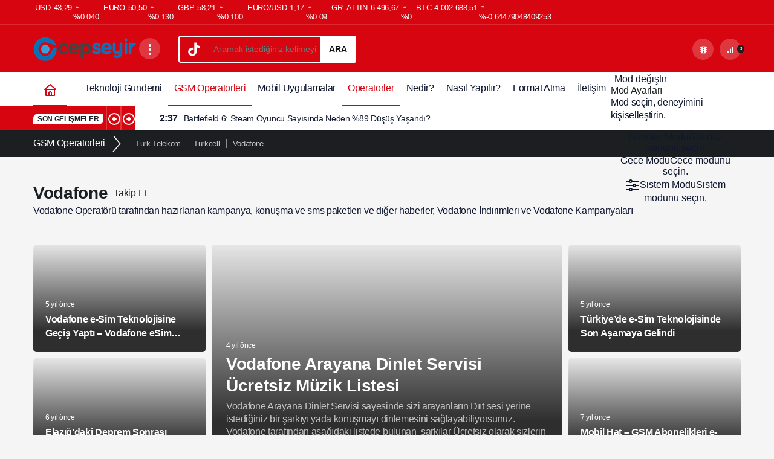

--- FILE ---
content_type: text/html; charset=UTF-8
request_url: https://www.cepseyir.com/gsm-operatorleri/vodafone/
body_size: 27134
content:
<!doctype html><html lang="tr" class="light-mode" prefix="og: https://ogp.me/ns#"><head><script data-no-optimize="1">var litespeed_docref=sessionStorage.getItem("litespeed_docref");litespeed_docref&&(Object.defineProperty(document,"referrer",{get:function(){return litespeed_docref}}),sessionStorage.removeItem("litespeed_docref"));</script> <meta charset="UTF-8"><meta http-equiv="X-UA-Compatible" content="IE=edge"><meta name="viewport" content="width=device-width, initial-scale=1, minimum-scale=1"><link rel="profile" href="https://gmpg.org/xfn/11"><link rel='preload' as='style' href='https://www.cepseyir.com/wp-content/themes/kanews/assets/css/theme.min.css' /><link rel='preload' as='font' href='https://www.cepseyir.com/wp-content/themes/kanews/assets/fonts/icomoon.woff' type='font/woff' crossorigin='anonymous' /><title>Vodafone</title><meta name="description" content="Vodafone Operatörü tarafından hazırlanan kampanya, konuşma ve sms paketleri ve diğer haberler, Vodafone İndirimleri ve Vodafone Kampanyaları"/><meta name="robots" content="index, follow, max-snippet:-1, max-video-preview:-1, max-image-preview:large"/><link rel="canonical" href="https://www.cepseyir.com/gsm-operatorleri/vodafone/" /><link rel="next" href="https://www.cepseyir.com/gsm-operatorleri/vodafone/page/2/" /><meta property="og:locale" content="tr_TR" /><meta property="og:type" content="article" /><meta property="og:title" content="Vodafone" /><meta property="og:description" content="Vodafone Operatörü tarafından hazırlanan kampanya, konuşma ve sms paketleri ve diğer haberler, Vodafone İndirimleri ve Vodafone Kampanyaları" /><meta property="og:url" content="https://www.cepseyir.com/gsm-operatorleri/vodafone/" /><meta property="og:site_name" content="CepSeyir - Güncel Teknoloji, Mobil Yaşam ve Otomobil Gündemi" /><meta name="twitter:card" content="summary_large_image" /><meta name="twitter:title" content="Vodafone" /><meta name="twitter:description" content="Vodafone Operatörü tarafından hazırlanan kampanya, konuşma ve sms paketleri ve diğer haberler, Vodafone İndirimleri ve Vodafone Kampanyaları" /><meta name="twitter:label1" content="Yazılar" /><meta name="twitter:data1" content="249" /> <script type="application/ld+json" class="rank-math-schema">{"@context":"https://schema.org","@graph":[{"@type":"Organization","@id":"https://www.cepseyir.com/#organization","name":"Bian Ajans"},{"@type":"WebSite","@id":"https://www.cepseyir.com/#website","url":"https://www.cepseyir.com","name":"Bian Ajans","publisher":{"@id":"https://www.cepseyir.com/#organization"},"inLanguage":"tr"},{"@type":"BreadcrumbList","@id":"https://www.cepseyir.com/gsm-operatorleri/vodafone/#breadcrumb","itemListElement":[{"@type":"ListItem","position":"1","item":{"@id":"https://www.cepseyir.com","name":"Ana Sayfa"}},{"@type":"ListItem","position":"2","item":{"@id":"https://www.cepseyir.com/gsm-operatorleri/vodafone/","name":"Vodafone"}}]},{"@type":"CollectionPage","@id":"https://www.cepseyir.com/gsm-operatorleri/vodafone/#webpage","url":"https://www.cepseyir.com/gsm-operatorleri/vodafone/","name":"Vodafone","isPartOf":{"@id":"https://www.cepseyir.com/#website"},"inLanguage":"tr","breadcrumb":{"@id":"https://www.cepseyir.com/gsm-operatorleri/vodafone/#breadcrumb"}}]}</script> <link rel='dns-prefetch' href='//www.googletagmanager.com' /><link rel='dns-prefetch' href='//s.gravatar.com' /><link rel='dns-prefetch' href='//fonts.googleapis.com' /><link rel='dns-prefetch' href='//fonts.gstatic.com' /><link rel='dns-prefetch' href='//cdnjs.cloudflare.com' /><link rel='dns-prefetch' href='//www.google-analytics.com' /><link rel="alternate" type="application/rss+xml" title="CepSeyir - Güncel Teknoloji, Mobil Yaşam ve Otomobil Gündemi &raquo; akışı" href="https://www.cepseyir.com/feed/" /><link rel="alternate" type="application/rss+xml" title="CepSeyir - Güncel Teknoloji, Mobil Yaşam ve Otomobil Gündemi &raquo; yorum akışı" href="https://www.cepseyir.com/comments/feed/" /><link rel="alternate" type="application/rss+xml" title="CepSeyir - Güncel Teknoloji, Mobil Yaşam ve Otomobil Gündemi &raquo; Vodafone kategori akışı" href="https://www.cepseyir.com/gsm-operatorleri/vodafone/feed/" /><meta property="og:site_name" content="CepSeyir - Güncel Teknoloji, Mobil Yaşam ve Otomobil Gündemi" /><meta property="og:type" content="website" /><meta property="og:url" content="https://www.cepseyir.com/" /><meta property="og:title" content="CepSeyir - Güncel Teknoloji, Mobil Yaşam ve Otomobil Gündemi - CepSeyir - Güncel Teknoloji, Mobil Yaşam ve Otomobil Gündemi" /><meta property="twitter:title" content="CepSeyir - Güncel Teknoloji, Mobil Yaşam ve Otomobil Gündemi - CepSeyir - Güncel Teknoloji, Mobil Yaşam ve Otomobil Gündemi" /><meta property="og:description" content="Vodafone Operatörü tarafından hazırlanan kampanya, konuşma ve sms paketleri ve diğer haberler, Vodafone İndirimleri ve Vodafone Kampanyaları" /><meta property="twitter:description" content="Vodafone Operatörü tarafından hazırlanan kampanya, konuşma ve sms paketleri ve diğer haberler, Vodafone İndirimleri ve Vodafone Kampanyaları" /><meta name="description" content="Vodafone Operatörü tarafından hazırlanan kampanya, konuşma ve sms paketleri ve diğer haberler, Vodafone İndirimleri ve Vodafone Kampanyaları" /><meta name="twitter:card" content="summary_large_image" /><meta property="og:image:width" content="1000" /><meta property="og:image:height" content="233" /><meta property="og:image" content="https://www.cepseyir.com/wp-content/uploads/2022/01/cepseyir_logo_site.png" /><meta property="twitter:image" content="https://www.cepseyir.com/wp-content/uploads/2022/01/cepseyir_logo_site.png" />
<style id='wp-img-auto-sizes-contain-inline-css'>img:is([sizes=auto i],[sizes^="auto," i]){contain-intrinsic-size:3000px 1500px}
/*# sourceURL=wp-img-auto-sizes-contain-inline-css */</style><style id="litespeed-ccss">body{--wp--preset--color--black:#000;--wp--preset--color--cyan-bluish-gray:#abb8c3;--wp--preset--color--white:#fff;--wp--preset--color--pale-pink:#f78da7;--wp--preset--color--vivid-red:#cf2e2e;--wp--preset--color--luminous-vivid-orange:#ff6900;--wp--preset--color--luminous-vivid-amber:#fcb900;--wp--preset--color--light-green-cyan:#7bdcb5;--wp--preset--color--vivid-green-cyan:#00d084;--wp--preset--color--pale-cyan-blue:#8ed1fc;--wp--preset--color--vivid-cyan-blue:#0693e3;--wp--preset--color--vivid-purple:#9b51e0;--wp--preset--color--primary:#e50914;--wp--preset--color--secondary:#1d1f26;--wp--preset--color--text:#10182f;--wp--preset--color--background:#fff;--wp--preset--gradient--vivid-cyan-blue-to-vivid-purple:linear-gradient(135deg,rgba(6,147,227,1) 0%,#9b51e0 100%);--wp--preset--gradient--light-green-cyan-to-vivid-green-cyan:linear-gradient(135deg,#7adcb4 0%,#00d082 100%);--wp--preset--gradient--luminous-vivid-amber-to-luminous-vivid-orange:linear-gradient(135deg,rgba(252,185,0,1) 0%,rgba(255,105,0,1) 100%);--wp--preset--gradient--luminous-vivid-orange-to-vivid-red:linear-gradient(135deg,rgba(255,105,0,1) 0%,#cf2e2e 100%);--wp--preset--gradient--very-light-gray-to-cyan-bluish-gray:linear-gradient(135deg,#eee 0%,#a9b8c3 100%);--wp--preset--gradient--cool-to-warm-spectrum:linear-gradient(135deg,#4aeadc 0%,#9778d1 20%,#cf2aba 40%,#ee2c82 60%,#fb6962 80%,#fef84c 100%);--wp--preset--gradient--blush-light-purple:linear-gradient(135deg,#ffceec 0%,#9896f0 100%);--wp--preset--gradient--blush-bordeaux:linear-gradient(135deg,#fecda5 0%,#fe2d2d 50%,#6b003e 100%);--wp--preset--gradient--luminous-dusk:linear-gradient(135deg,#ffcb70 0%,#c751c0 50%,#4158d0 100%);--wp--preset--gradient--pale-ocean:linear-gradient(135deg,#fff5cb 0%,#b6e3d4 50%,#33a7b5 100%);--wp--preset--gradient--electric-grass:linear-gradient(135deg,#caf880 0%,#71ce7e 100%);--wp--preset--gradient--midnight:linear-gradient(135deg,#020381 0%,#2874fc 100%);--wp--preset--duotone--dark-grayscale:url('#wp-duotone-dark-grayscale');--wp--preset--duotone--grayscale:url('#wp-duotone-grayscale');--wp--preset--duotone--purple-yellow:url('#wp-duotone-purple-yellow');--wp--preset--duotone--blue-red:url('#wp-duotone-blue-red');--wp--preset--duotone--midnight:url('#wp-duotone-midnight');--wp--preset--duotone--magenta-yellow:url('#wp-duotone-magenta-yellow');--wp--preset--duotone--purple-green:url('#wp-duotone-purple-green');--wp--preset--duotone--blue-orange:url('#wp-duotone-blue-orange');--wp--preset--font-size--small:12px;--wp--preset--font-size--medium:15px;--wp--preset--font-size--large:17px;--wp--preset--font-size--x-large:20px;--wp--preset--font-size--xx-large:24px;--wp--preset--font-size--xxx-large:32px;--wp--preset--font-family--system-font:-apple-system,BlinkMacSystemFont,"Segoe UI",Roboto,Oxygen-Sans,Ubuntu,Cantarell,"Helvetica Neue",sans-serif;--wp--preset--font-family--helvetica-arial:Helvetica Neue,Helvetica,Arial,sans-serif;--wp--custom--spacing--small:max(1.25rem,5vw);--wp--custom--spacing--medium:clamp(2rem,8vw,calc(4*var(--wp--style--block-gap)));--wp--custom--spacing--large:clamp(4rem,10vw,8rem);--wp--custom--spacing--outer:var(--wp--custom--spacing--small,1.25rem);--wp--custom--typography--font-size--h-1:2.25rem;--wp--custom--typography--font-size--h-2:1.875rem;--wp--custom--typography--font-size--h-3:1.375rem;--wp--custom--typography--font-size--h-4:1.25rem;--wp--custom--typography--font-size--h-5:1.0625rem;--wp--custom--typography--font-size--h-6:.9375rem;--wp--custom--typography--line-height--tiny:1.15;--wp--custom--typography--line-height--small:1.25;--wp--custom--typography--line-height--medium:1.4;--wp--custom--typography--line-height--normal:1.6}body{margin:0}body{background-color:var(--wp--preset--color--background);color:var(--wp--preset--color--text);--wp--style--block-gap:15px}h3{font-size:var(--wp--custom--typography--font-size--h-3);font-weight:600;line-height:var(--wp--custom--typography--line-height--small)}a{color:var(--wp--preset--color--primary)}.container{width:100%;padding-right:15px;padding-left:15px;margin-right:auto;margin-left:auto}@media (min-width:576px){.container{max-width:540px}}@media (min-width:768px){.container{max-width:720px}}@media (min-width:992px){.container{max-width:960px}}@media (min-width:1200px){.container{max-width:1200px}}.row{display:flex;flex-wrap:wrap;margin-right:-15px;margin-left:-15px}.no-gutter{padding:0!important}.col,.col-12,.col-auto{position:relative;width:100%;padding-right:15px;padding-left:15px}.col{-ms-flex-preferred-size:0;flex-basis:0;-ms-flex-positive:1;flex-grow:1;max-width:100%}.col-auto{-ms-flex:0 0 auto;flex:0 0 auto;width:auto;max-width:100%}.col-12{-ms-flex:0 0 100%;flex:0 0 100%;max-width:100%}.flex-wrap{-ms-flex-wrap:wrap!important;flex-wrap:wrap!important}.justify-content-center{-ms-flex-pack:center!important;justify-content:center!important}.justify-content-between{-ms-flex-pack:justify!important;justify-content:space-between!important}.align-items-center{-ms-flex-align:center!important;align-items:center!important}[class*=" icon-"],[class^=icon-]{font-family:icomoon!important;speak:never;font-style:normal;font-weight:400;font-variant:normal;text-transform:none;line-height:1;-webkit-font-smoothing:antialiased;-moz-osx-font-smoothing:grayscale}.icon-2x{font-size:1.25rem}.icon-4x{font-size:2rem}.icon-180deg{transform:rotate(180deg);display:inline-block}.icon-search:before{content:"\e90c"}.icon-home:before{content:"\e928"}.icon-menu:before{content:"\e906"}.icon-bookmark-o:before{content:"\e913"}#site-header-action-content:before,.icon-caret:before{content:"\e91d"}.icon-arrow:before{content:"\e91f"}.icon-notifications:before{content:"\e92d"}.icon-grid:before{content:"\e90d"}*,:after,:before{box-sizing:border-box}html{-webkit-text-size-adjust:100%;-ms-touch-action:manipulation;touch-action:manipulation;margin:0}article,header,main,nav{display:block}body{font-family:Inter,sans-serif;font-size:15px;color:#1d1f26;text-align:left;letter-spacing:-.02em;background:#f5f5f5;margin:0;text-rendering:optimizeLegibility;-webkit-font-smoothing:antialiased;-moz-osx-font-smoothing:grayscale}:focus{outline:0!important}p{margin-top:0;color:#10182f;line-height:24px;margin-bottom:15px}ul{margin-top:0;margin-bottom:0}a{color:#10182f;text-decoration:none;background-color:transparent}img{vertical-align:middle;border-style:none;max-width:100%;height:auto}svg{overflow:hidden;vertical-align:middle}button{border-radius:0}button,input{margin:0;font-family:inherit;font-size:inherit;line-height:inherit;background:0 0;border:0;color:#10182f}button,input{overflow:visible;font-family:Inter,sans-serif}button{text-transform:none}[type=submit],button{-webkit-appearance:button}[type=submit]::-moz-focus-inner,button::-moz-focus-inner{padding:0;border-style:none}::-webkit-file-upload-button{font:inherit;-webkit-appearance:button}[hidden]{display:none!important}ul{padding:0}ul li{list-style:none}h3{margin-top:0;color:#1d1f26;margin-bottom:15px;font-weight:700}h3{font-size:20px}.d-flex{display:flex}.mt-1{margin-top:1em!important}.pr-0{padding-right:0!important}.pl-0{padding-left:0!important}@media (min-width:992px){.hidden-desktop{display:none!important}}@media (max-width:992px){.hidden-mobile{display:none!important}}.truncate{white-space:normal;display:block;display:-webkit-box;-webkit-box-orient:vertical;overflow:hidden;text-overflow:ellipsis}.truncate-1{-webkit-line-clamp:1}.truncate-2{-webkit-line-clamp:2}.site-currencies-item.site-currencies-down-item i{transform:rotate(180deg);display:inline-block}.pull-right{float:right}.kanews-scroll::-webkit-scrollbar{background-color:#fff;width:12px}.kanews-scroll::-webkit-scrollbar-track{background-color:#fff}.kanews-scroll::-webkit-scrollbar-thumb{background-color:#c1c1c1;border-radius:25px;border:4px solid #fff}.kanews-scroll::-webkit-scrollbar-button{display:none}.kanews-scroll{overflow-y:scroll}.kanews-btn{padding:0 25px;height:54px;text-decoration:none!important;line-height:54px;margin:15px 0;border-radius:4px;display:inline-block;color:#fff;text-align:center;border:1px solid transparent}#kanews-loader{display:inline-block;position:relative;overflow:hidden;top:7px}.progress-wrap{position:fixed;right:1.5rem;bottom:1.5rem;width:2.3rem;height:2.3rem;display:block;border-radius:100%;box-shadow:inset 0 0 0 .1rem rgba(128,130,134,.25);z-index:1040;opacity:0;visibility:hidden;transform:translateY(.75rem)}.progress-wrap:after{position:absolute;font-family:icomoon!important;content:"\e91f";text-align:center;line-height:2.2rem;font-size:1.2rem;color:#e50914;left:0;top:0;height:2.3rem;width:2.3rem;display:block;z-index:1}.progress-wrap svg.progress-circle path{stroke:#e50914;stroke-width:4;box-sizing:border-box}.progress-wrap svg path{fill:none}#load-more-posts-button-wrapper .page-load-status{margin-top:0;border:0;padding:0}#load-more-posts-button-wrapper .loader-ellips{margin-bottom:15px}#load-more-posts-button-wrapper .infinite-scroll-last{margin:0}.kanews-lazy{opacity:0}.site-head{position:relative;z-index:2}.site-head>:last-child{box-shadow:1px 0 5px rgba(0,0,0,.1)}.site-head>:not(:last-child).site-navbar{box-shadow:none}.site-header{color:#fff;z-index:10}.site-header button{padding:0;width:35px;color:#fff;height:35px}.site-header .header-btn-icon{background:rgba(255,255,255,.2);width:35px;border-radius:50%;height:35px;line-height:35px;text-align:center}.site-header .header-btn-icon i{vertical-align:middle}@media (max-width:576px){.site-header .header-btn-icon{width:32px;height:32px;line-height:32px}.site-header .header-btn-icon i{font-size:17px}}.site-header .header-btn{background:#1d1f26;color:#fff;height:35px;border-radius:4px;line-height:35px;text-align:center;font-size:13px;padding:0 15px}.site-header .site-header-top,.site-header .site-header-top .site-row{height:64px}.site-header .site-header-top .site-header-logo img{max-height:60px;max-width:175px}@media (max-width:321px){.site-header .site-header-top .site-header-logo{max-width:125px}}.site-header .site-header-top .site-header-top-left .site-drawer-menu-btn+.site-header-logo{margin-left:30px;padding-left:30px;border-left:1px solid rgba(255,255,255,.25)}@media (max-width:768px){.site-header .site-header-top .site-header-top-left .site-drawer-menu-btn+.site-header-logo{margin-left:8px;padding-left:8px}}@media (max-width:576px){.site-header .site-header-top .site-header-top-left .site-drawer-menu-btn+.site-header-logo{padding-left:0;border:0}}.site-header .site-header-top .site-header-top-center #kanews-loader{position:absolute;right:75px;top:13px}.site-header .site-header-top .site-header-top-center .site-header-search-form{display:flex;align-items:center;max-width:425px;margin:0 auto}.site-header .site-header-top .site-header-top-center .site-header-search-form input{background:0 0;color:#fff;border:2px solid #fff;height:45px;border-radius:4px;font-size:14px;width:100%;padding:0 4rem 0 4em}.site-header .site-header-top .site-header-top-center .site-header-search-form i{position:absolute;left:15px;font-size:22px}.site-header .site-header-top .site-header-top-center .site-header-search-form button{position:absolute;top:0;right:0;font-size:14px;color:#0e1014;width:auto;background:#fff;height:auto;bottom:0;text-transform:uppercase;padding:0 15px;font-weight:600;border-radius:0 4px 4px 0}@media (max-width:1200px){.site-header .site-header-top .site-header-top-center{display:none}}.site-header .site-header-top .site-header-top-right{display:flex;align-items:center;justify-content:flex-end}.site-header .site-header-top .site-header-top-right>*{margin-left:10px}@media (max-width:576px){.site-header .site-header-top .site-header-top-right>*{margin-left:8px}}.site-header .site-header-top .site-header-top-right .site-header-action{border-radius:50%}#site-header-action-content{position:absolute;top:100%;right:0;display:none;background:#fff;box-shadow:1px 0 10px rgba(0,0,0,.2);border-radius:4px;z-index:20;width:350px}#site-header-action-content .site-header-action-wrapper{max-height:425px;border-radius:4px}#site-header-action-content:before{font-family:icomoon!important;position:absolute;top:-20px;text-shadow:0 0 20px rgba(0,0,0,.2);font-size:31px;right:15px}#site-header-action-content .site-header-action-btn-group{text-align:left;padding:1rem}#site-header-action-content .site-header-action-btn .site-header-action-btn-wrapper{display:flex;align-items:center;width:100%;padding:10px;border-radius:4px}#site-header-action-content .site-header-action-btn .site-header-action-name{color:#1d1f26;font-weight:600;line-height:24px;font-size:15px}#site-menu-block{position:absolute;top:100%;right:auto;display:none;z-index:10;border-top:1px solid rgba(255,255,255,.1);padding:15px 0;transform:translateY(-20px);opacity:0;left:-100%}#site-menu-block a{color:#fff}#site-menu-block .site-menu-block{width:100%;display:flex;flex-wrap:wrap;max-height:100vh;overflow:auto}#site-menu-block .site-menu-block>li{width:calc((100% - 60px)/5);padding:15px;float:left}@media (max-width:992px){.site-header{height:64px}.site-header .site-header-wrapper{position:absolute;left:0;right:0;top:0}#site-menu-block .site-menu-block>li{width:100%}}.site-subheader{height:30px;z-index:1;font-size:12px}.site-subheader+.site-header-top{border-top:1px solid rgba(255,255,255,.15)}.site-subheader .site-row{height:30px}.site-subheader .site-subheader-left,.site-subheader .site-subheader-right{position:relative}.site-subheader .site-currencies{text-transform:uppercase;margin:0 -2.5px}.site-subheader .site-currencies .site-currencies-item{margin:0 2.5px;display:flex;position:relative}.site-subheader .site-currencies .site-currencies-item>*{margin:0 2.5px;position:relative;z-index:2}.extra-sub .site-subheader{box-shadow:1px 0 5px rgba(0,0,0,.1);border-top:1px solid rgba(91,97,110,.15);background:#fff}.extra-sub .kanews-ticker-wrapper .kanews-ticker-heading{color:#fff;padding:0 15px}.extra-sub .kanews-ticker-wrapper .kanews-ticker li>a,.extra-sub .kanews-ticker-wrapper .kanews-ticker-title{color:#10182f!important}.extra-sub .kanews-ticker-wrapper .kanews-ticker-date:after,.extra-sub .kanews-ticker-wrapper .kanews-ticker-date:before{background-color:rgba(0,0,0,.25)}.extra-sub .kanews-ticker-wrapper .kanews-ticker-control>*{color:#fff}.extra-sub .kanews-ticker-wrapper .kanews-ticker-prev{border-left:1px solid rgba(255,255,255,.2)}.bn-bar .pr-0{position:relative}.bn-bar .pr-0:before{content:"";width:1000000%;position:absolute;bottom:0;top:0;right:100%;margin-right:-15px}.bn-bar .kanews-ticker-heading{padding-left:0!important;font-weight:600;font-size:14px;text-transform:uppercase}.bn-bar .kanews-ticker-wrapper .kanews-ticker .kanews-ticker-title{font-size:14px}.bn-bar .kanews-ticker-wrapper .kanews-ticker-date{font-size:16px;font-weight:700;letter-spacing:-.5px}.bn-bar .kanews-ticker-wrapper .kanews-ticker li>a{height:40px!important}.bn-bar .kanews-ticker-wrapper{height:40px;overflow:unset;line-height:40px}.bn-bar .site-subheader{height:40px;overflow:hidden}.kanews-notifications-count{position:absolute;top:50%;left:100%;background:#1d1f26;line-height:12px;padding:1px 4px;font-size:8px;font-weight:400;border-radius:100%;transform:translate(-50%,-50%)}.kanews-notifications-header{border-bottom:1px solid rgba(91,97,110,.15);padding:20px;line-height:1;text-align:left;color:#10182f;font-weight:600}.kanews-notifications-content{position:absolute;top:100%;right:0;transform:scale(0) translateY(0);transform-origin:top right;color:#10182f;visibility:hidden;border:1px solid #e0e0e0;box-shadow:0 12px 24px -8px rgba(26,32,44,.08),0 6px 12px -4px rgba(26,32,44,.04),0 3px 6px -2px rgba(26,32,44,.04),0 0 0 1px rgba(26,32,44,.04);border-radius:4px;z-index:20;width:350px;opacity:0;background:#fff}.kanews-notifications-content ul{max-height:375px;overflow:auto}.kanews-notifications-content ul::-webkit-scrollbar-track{background-color:#f5f5f5}.kanews-notifications-content ul::-webkit-scrollbar{width:6px;background-color:#f5f5f5}.kanews-notifications-content ul::-webkit-scrollbar-thumb{background:#999;border-radius:20px}.kanews-notifications-content li{list-style:none;line-height:20px;position:relative;text-overflow:ellipsis;align-items:center;overflow:hidden;padding:15px 40px 15px 20px;display:flex}.kanews-notifications-content:before{content:"";position:absolute;border:1px solid #e0e0e0;border-color:#e0e0e0 transparent;border-width:0 8px 7px;top:-8px;right:20px}.kanews-notifications-content:after{content:"";position:absolute;border:1px solid rgba(51,51,51,.19);border-color:#fff transparent;border-width:0 8px 7px;top:-7px;right:20px}.site-mobil-menu-btn{margin-right:8px}.site-navbar{background:#fff;height:55px;position:relative;z-index:3;box-shadow:1px 0 5px rgba(0,0,0,.1)}.site-navbar-wrapper{background:#fff}.site-navbar .navbar-row{display:flex;height:55px;align-items:stretch}.site-navbar .site-navbar-nav{width:100%;display:flex;align-items:center}.site-navbar .site-navbar-nav>li{flex:none;height:55px;font-weight:500}.site-navbar .site-navbar-nav>li>a{padding:0 10px}.site-navbar .site-navbar-nav>li.home-btn{padding:0;margin-right:20px!important;width:55px;text-align:center;height:55px}.site-navbar .site-navbar-nav>li.home-btn a{padding:0;width:55px;height:55px;line-height:55px}.site-navbar .site-navbar-nav>li.home-btn .icon-home:before{font-size:20px!important}.site-navbar .site-navbar-nav>li:after{content:"";position:absolute;left:0;right:0;opacity:0;z-index:1;visibility:hidden;bottom:-1px}.site-navbar .site-navbar-nav>li:last-child{margin:0}.site-navbar .site-navbar-nav>li.current-menu-item:after{height:2px;opacity:1;visibility:visible}.site-navbar .site-navbar-nav li a{display:block;height:100%;padding:16.5px 10px;z-index:2}#navbar-sub{z-index:1;padding:10px 0}#navbar-sub li.current-menu-item a{color:#fff}#navbar-sub li:after{content:"";width:1px;height:15px;background:#fff;display:inline-block;vertical-align:middle;opacity:.5}#navbar-sub li:last-child:after{content:none}#navbar-sub a{margin:5px 10px;display:inline-block;color:rgba(255,255,255,.75);font-size:13px;font-weight:400}.kanews-subnavbar-is-active .site-navbar{box-shadow:none}.kanews-carousel-item{padding:1px}.kanews-carousel-item .kanews-post-overlay,.kanews-carousel-item .kanews-post-thumb{height:100%;margin:0}.kanews-carousel-item .kanews-post-overlay img,.kanews-carousel-item .kanews-post-thumb img{height:100%}.kanews-carousel-row{display:flex;align-content:flex-start;flex-flow:column wrap;height:375px;margin:-1px}.kanews-carousel-big-item{width:50%;height:100%}.kanews-carousel-small-item{width:25%;height:50%}@media (max-width:992px){.kanews-carousel-row{height:auto;flex-direction:row}.kanews-carousel-big-item{width:100%}.kanews-carousel-small-item{width:50%}}@media (min-width:992px){.kanews-carousel-item .kanews-post-overlay .kanews-post-content{padding:20px}.kanews-carousel-big-item .kanews-post-headline{font-size:24px;line-height:1.3}}.kanews_widget_carousel_1 .kanews-carousel-variation-3 .kanews-carousel-big-item{order:3}.kanews_widget_carousel_1 .kanews-carousel-variation-3 .kanews-carousel-item:nth-child(3){order:4}.kanews_widget_carousel_1 .kanews-carousel-variation-3 .kanews-carousel-item:nth-child(4){order:2}.kanews_widget_carousel_1 .kanews-carousel-variation-3 .kanews-carousel-item:nth-child(5){order:6}.kanews-post-thumb{z-index:2;overflow:hidden}.kanews-post-thumb img{width:100%;z-index:5;position:relative}.kanews-post-thumb:before{content:"";overflow:hidden;background-repeat:no-repeat;background-position:center center;background-size:50% 50%;position:absolute;background-color:#e6e6e6;left:50%;top:50%;transform:translate(-50%,-50%);z-index:1;width:100%;height:100%}.kanews-post-content{padding:15px;z-index:3}.kanews-post-headline{font-size:16px;line-height:22px;margin:8px 0;font-weight:600}.kanews-post-headline a{display:inline;background:-webkit-gradient(linear,left top,right top,from(currentColor),to(currentColor));background:-webkit-linear-gradient(left,currentColor 0,currentColor 100%);background:-o-linear-gradient(left,currentColor 0,currentColor 100%);background:linear-gradient(to right,currentColor 0,currentColor 100%);background-size:0 2px;background-position:0 95%;padding:.1% 0;background-repeat:no-repeat}.kanews-post-headline:last-child{margin-bottom:0}.kanews-post-headline:first-child{margin-top:0}.kanews-add-bookmark{position:absolute;left:10px;top:10px;width:22px;height:22px;line-height:24px;text-align:center;color:#fff;opacity:0;display:none;border-radius:100%;font-size:12px;background:rgba(0,0,0,.5);z-index:11;padding:0!important}.kanews-post-overlay .kanews-post-thumb{z-index:3}.kanews-post-href{position:absolute;left:0;right:0;bottom:0;top:0;z-index:5}.kanews-post-overlay{margin-bottom:15px;overflow:hidden;color:#fff;--gradient-start-color:#1e1e1e;--gradient-end-color:rgba(0,0,0,0)}.kanews-post-overlay .kanews-post-thumb:after{content:"";position:absolute;left:0;right:0;bottom:0;top:0;z-index:10;background:linear-gradient(var(--gradient-end-color),var(--gradient-start-color) 80%)}.kanews-post-overlay .kanews-post-content{position:absolute;left:0;right:0;bottom:0;z-index:12}.kanews-post-overlay .kanews-post-content .kanews-post-headline,.kanews-post-overlay .kanews-post-content a{color:#fff}.kanews-ticker-wrapper{height:30px;overflow:hidden;line-height:30px;padding:0!important}.kanews-ticker-wrapper .kanews-ticker-heading{background:#1d1f26;color:#fff;font-weight:700;text-transform:uppercase;padding:0 15px}.kanews-ticker-wrapper .kanews-ticker-control>*{background:rgba(29,31,38,.75);color:#fff;padding:0;width:30px;height:auto}.kanews-ticker-wrapper .kanews-ticker-control>.kanews-ticker-next{border-left:1px solid rgba(255,255,255,.2)}.kanews-ticker-wrapper .kanews-ticker{overflow:hidden}.kanews-ticker-wrapper .kanews-ticker-date{font-size:13px;display:inline-block;height:20px;font-weight:600;line-height:20px;padding:0 5px 0 25px;position:relative}.kanews-ticker-wrapper .kanews-ticker-date:before{content:"";width:8px;height:8px;border-radius:50%;background:#fff;display:inline-block;margin-right:15px;z-index:2;position:absolute;left:5px;top:50%;transform:translateY(-50%)}.kanews-ticker-wrapper .kanews-ticker-date:after{position:absolute;left:5px;top:6px;content:"";width:8px;height:8px;border-radius:50%;z-index:1;background:#fff;display:inline-block;-webkit-animation:2s ease-in-out infinite live;animation:2s ease-in-out infinite live}.kanews-ticker-wrapper .kanews-ticker li>a{display:flex;align-items:center;height:30px;color:#fff}.kanews-ticker-wrapper .kanews-ticker li>a>*{margin-right:5px}.kanews-ticker-wrapper .kanews-ticker .kanews-ticker-title{margin:0;color:#fff;font-size:13px;font-weight:400}.site-wrapper{height:100%;width:100%;overflow:hidden}.site-main{margin:30px 0;position:relative;width:100%;z-index:1}.site-main .kanews-widget-area{display:flex;flex-wrap:wrap;width:100%;flex:0 0 100%}.site-main .kanews-widget-area:after{content:"";clear:both;display:block}.site-main-wrapper{width:100%;position:relative}.kanews-section{margin-bottom:15px;width:100%;border-radius:4px;border:1px solid rgba(91,97,110,.15);display:block;overflow:hidden;box-shadow:0 4px 12px 0 rgba(50,53,61,.02);background:#fff}@media (min-width:992px){.kanews-section{margin-bottom:20px}}.kanews-section:after,.kanews-section:before{content:"";clear:both;display:block}.kanews-section.kanews-section-flat{box-shadow:none;border:0;background:0 0}@media (max-width:768px){.site-main{margin-top:15px}}.page-load-status{display:none;padding-top:15px;margin-top:15px;border-top:1px solid rgba(91,97,110,.15);text-align:center}#kanews-cookie-box{position:fixed;display:none;left:30px;bottom:30px;background:#fff;max-width:275px;padding:1.5rem;z-index:9999;border-radius:.5rem;box-shadow:0 4px 8px 0 rgba(0,0,0,.12),0 2px 4px 0 rgba(0,0,0,.08)}@media (max-width:768px){#kanews-cookie-box{left:0;bottom:0;background:#1d1f26;color:#fff;border-radius:0;max-width:100%;padding:10px}#kanews-cookie-box .kanews_cookie-box{display:flex;align-items:center}#kanews-cookie-box p{color:rgba(255,255,255,.7);font-size:13px;margin:0!important}#kanews-cookie-box .d-flex{margin:0!important}#kanews-cookie-box .d-flex a{margin:0 0 0 1em}#kanews-cookie-box .d-flex a:first-child{display:none}}#kanews-cookie-box a{font-size:12px;opacity:.75}#kanews-cookie-box p{margin-bottom:5px}#kanews-cookie-box .kanews-btn{margin:0;height:35px;padding:0 15px;text-decoration:none;background:#28a745;font-size:12px;line-height:35px;display:inline-block}.kanews-article-content{padding:1.5rem 0}.kanews-article-content p:last-child{margin:0}.kanews-article-content p{font-size:16px;line-height:1.6;margin-bottom:1.5rem;word-spacing:.001em;font-feature-settings:"kern" 1;font-kerning:normal;text-rendering:optimizeLegibility}@keyframes live{0%{transform:scale(1,1)}100%{transform:scale(3.5,3.5);background-color:rgba(255,0,0,0)}}.kanews-switch-button{border-radius:1.25em;background:rgba(0,0,0,.075);height:28px;line-height:28px;margin:14px 0;position:relative;width:55px;vertical-align:middle;display:flex;justify-content:space-between;padding:7px 9px}.kanews-switch-button:before{z-index:1;content:"\e9d4";font-family:icomoon;line-height:14px;font-size:12px;border-radius:50%;position:relative}.kanews-switch-button:after{content:"\e90f";font-family:icomoon;line-height:14px;font-size:12px;border-radius:50%;z-index:1;position:relative}.kanews-switch-button .kanews-switch{border-radius:50%;text-align:center;color:#111;background:#fff;height:20px;z-index:2;transform:translate(0,0);width:20px;position:absolute;line-height:20px;left:4px;top:4px}.kanews-switch-button .kanews-switch:after{content:"\e9d4";font-family:icomoon;line-height:14px;font-size:12px;border-radius:50%}.kanews-notifications-item,.kanews-post-content,.kanews-post-overlay,.kanews-post-thumb,.kanews-section,.site-header,.site-header .site-header-top,.site-header .site-header-top .site-header-top-center .site-header-search-form,.site-header .site-header-top .site-header-top-right .site-header-action,.site-navbar .site-navbar-nav,.site-navbar .site-navbar-nav li,.site-navbar .site-navbar-nav li a,.site-subheader{position:relative}#navbar-sub,#site-menu-block,.bn-bar .pr-0:before,.extra-sub .kanews-ticker-wrapper .kanews-ticker-control>*,.extra-sub .kanews-ticker-wrapper .kanews-ticker-heading,.kanews-btn,.site-header-wrapper,.site-navbar .site-navbar-nav>li:after{background-color:#e50914}.site-navbar .site-navbar-nav>li.current-menu-item>a{color:#e50914}.kanews-post-thumb:before{background-image:url()}.container{width:100%;padding-right:15px;padding-left:15px;margin-right:auto;margin-left:auto}@media (min-width:576px){.container{max-width:540px}}@media (min-width:768px){.container{max-width:720px}}@media (min-width:992px){.container{max-width:960px}}@media (min-width:1200px){.container{max-width:1200px}}.row{display:flex;flex-wrap:wrap;margin-right:-15px;margin-left:-15px}.no-gutter{padding:0!important}.col,.col-12,.col-auto{position:relative;width:100%;padding-right:15px;padding-left:15px}.col{-ms-flex-preferred-size:0;flex-basis:0;-ms-flex-positive:1;flex-grow:1;max-width:100%}.col-auto{-ms-flex:0 0 auto;flex:0 0 auto;width:auto;max-width:100%}.col-12{-ms-flex:0 0 100%;flex:0 0 100%;max-width:100%}.flex-wrap{-ms-flex-wrap:wrap!important;flex-wrap:wrap!important}.justify-content-center{-ms-flex-pack:center!important;justify-content:center!important}.justify-content-between{-ms-flex-pack:justify!important;justify-content:space-between!important}.align-items-center{-ms-flex-align:center!important;align-items:center!important}[class*=" icon-"],[class^=icon-]{font-family:icomoon!important;speak:never;font-style:normal;font-weight:400;font-variant:normal;text-transform:none;line-height:1;-webkit-font-smoothing:antialiased;-moz-osx-font-smoothing:grayscale}.icon-2x{font-size:1.25rem}.icon-4x{font-size:2rem}.icon-180deg{transform:rotate(180deg);display:inline-block}.icon-search:before{content:"\e90c"}.icon-home:before{content:"\e928"}.icon-menu:before{content:"\e906"}.icon-bookmark-o:before{content:"\e913"}#site-header-action-content:before,.icon-caret:before{content:"\e91d"}.icon-arrow:before{content:"\e91f"}.icon-notifications:before{content:"\e92d"}.icon-grid:before{content:"\e90d"}*,:after,:before{box-sizing:border-box}html{-webkit-text-size-adjust:100%;-ms-touch-action:manipulation;touch-action:manipulation;margin:0}article,header,main,nav{display:block}body{font-family:Inter,sans-serif;font-size:15px;color:#1d1f26;text-align:left;letter-spacing:-.02em;background:#f5f5f5;margin:0;text-rendering:optimizeLegibility;-webkit-font-smoothing:antialiased;-moz-osx-font-smoothing:grayscale}:focus{outline:0!important}p{margin-top:0;color:#10182f;line-height:24px;margin-bottom:15px}ul{margin-top:0;margin-bottom:0}a{color:#10182f;text-decoration:none;background-color:transparent}img{vertical-align:middle;border-style:none;max-width:100%;height:auto}svg{overflow:hidden;vertical-align:middle}button{border-radius:0}button,input{margin:0;font-family:inherit;font-size:inherit;line-height:inherit;background:0 0;border:0;color:#10182f}button,input{overflow:visible;font-family:Inter,sans-serif}button{text-transform:none}[type=submit],button{-webkit-appearance:button}[type=submit]::-moz-focus-inner,button::-moz-focus-inner{padding:0;border-style:none}::-webkit-file-upload-button{font:inherit;-webkit-appearance:button}[hidden]{display:none!important}ul{padding:0}ul li{list-style:none}h3{margin-top:0;color:#1d1f26;margin-bottom:15px;font-weight:700}h3{font-size:20px}.d-flex{display:flex}.mt-1{margin-top:1em!important}.pr-0{padding-right:0!important}.pl-0{padding-left:0!important}@media (min-width:992px){.hidden-desktop{display:none!important}}@media (max-width:992px){.hidden-mobile{display:none!important}}.truncate{white-space:normal;display:block;display:-webkit-box;-webkit-box-orient:vertical;overflow:hidden;text-overflow:ellipsis}.truncate-1{-webkit-line-clamp:1}.truncate-2{-webkit-line-clamp:2}.site-currencies-item.site-currencies-down-item i{transform:rotate(180deg);display:inline-block}.pull-right{float:right}.kanews-scroll::-webkit-scrollbar{background-color:#fff;width:12px}.kanews-scroll::-webkit-scrollbar-track{background-color:#fff}.kanews-scroll::-webkit-scrollbar-thumb{background-color:#c1c1c1;border-radius:25px;border:4px solid #fff}.kanews-scroll::-webkit-scrollbar-button{display:none}.kanews-scroll{overflow-y:scroll}.kanews-btn{padding:0 25px;height:54px;text-decoration:none!important;line-height:54px;margin:15px 0;border-radius:4px;display:inline-block;color:#fff;text-align:center;border:1px solid transparent}#kanews-loader{display:inline-block;position:relative;overflow:hidden;top:7px}.progress-wrap{position:fixed;right:1.5rem;bottom:1.5rem;width:2.3rem;height:2.3rem;display:block;border-radius:100%;box-shadow:inset 0 0 0 .1rem rgba(128,130,134,.25);z-index:1040;opacity:0;visibility:hidden;transform:translateY(.75rem)}.progress-wrap:after{position:absolute;font-family:icomoon!important;content:"\e91f";text-align:center;line-height:2.2rem;font-size:1.2rem;color:#e50914;left:0;top:0;height:2.3rem;width:2.3rem;display:block;z-index:1}.progress-wrap svg.progress-circle path{stroke:#e50914;stroke-width:4;box-sizing:border-box}.progress-wrap svg path{fill:none}#load-more-posts-button-wrapper .page-load-status{margin-top:0;border:0;padding:0}#load-more-posts-button-wrapper .loader-ellips{margin-bottom:15px}#load-more-posts-button-wrapper .infinite-scroll-last{margin:0}.kanews-lazy{opacity:0}.site-head{position:relative;z-index:2}.site-head>:last-child{box-shadow:1px 0 5px rgba(0,0,0,.1)}.site-head>:not(:last-child).site-navbar{box-shadow:none}.site-header{color:#fff;z-index:10}.site-header button{padding:0;width:35px;color:#fff;height:35px}.site-header .header-btn-icon{background:rgba(255,255,255,.2);width:35px;border-radius:50%;height:35px;line-height:35px;text-align:center}.site-header .header-btn-icon i{vertical-align:middle}@media (max-width:576px){.site-header .header-btn-icon{width:32px;height:32px;line-height:32px}.site-header .header-btn-icon i{font-size:17px}}.site-header .header-btn{background:#1d1f26;color:#fff;height:35px;border-radius:4px;line-height:35px;text-align:center;font-size:13px;padding:0 15px}.site-header .site-header-top,.site-header .site-header-top .site-row{height:64px}.site-header .site-header-top .site-header-logo img{max-height:60px;max-width:175px}@media (max-width:321px){.site-header .site-header-top .site-header-logo{max-width:125px}}.site-header .site-header-top .site-header-top-left .site-drawer-menu-btn+.site-header-logo{margin-left:30px;padding-left:30px;border-left:1px solid rgba(255,255,255,.25)}@media (max-width:768px){.site-header .site-header-top .site-header-top-left .site-drawer-menu-btn+.site-header-logo{margin-left:8px;padding-left:8px}}@media (max-width:576px){.site-header .site-header-top .site-header-top-left .site-drawer-menu-btn+.site-header-logo{padding-left:0;border:0}}.site-header .site-header-top .site-header-top-center #kanews-loader{position:absolute;right:75px;top:13px}.site-header .site-header-top .site-header-top-center .site-header-search-form{display:flex;align-items:center;max-width:425px;margin:0 auto}.site-header .site-header-top .site-header-top-center .site-header-search-form input{background:0 0;color:#fff;border:2px solid #fff;height:45px;border-radius:4px;font-size:14px;width:100%;padding:0 4rem 0 4em}.site-header .site-header-top .site-header-top-center .site-header-search-form i{position:absolute;left:15px;font-size:22px}.site-header .site-header-top .site-header-top-center .site-header-search-form button{position:absolute;top:0;right:0;font-size:14px;color:#0e1014;width:auto;background:#fff;height:auto;bottom:0;text-transform:uppercase;padding:0 15px;font-weight:600;border-radius:0 4px 4px 0}@media (max-width:1200px){.site-header .site-header-top .site-header-top-center{display:none}}.site-header .site-header-top .site-header-top-right{display:flex;align-items:center;justify-content:flex-end}.site-header .site-header-top .site-header-top-right>*{margin-left:10px}@media (max-width:576px){.site-header .site-header-top .site-header-top-right>*{margin-left:8px}}.site-header .site-header-top .site-header-top-right .site-header-action{border-radius:50%}#site-header-action-content{position:absolute;top:100%;right:0;display:none;background:#fff;box-shadow:1px 0 10px rgba(0,0,0,.2);border-radius:4px;z-index:20;width:350px}#site-header-action-content .site-header-action-wrapper{max-height:425px;border-radius:4px}#site-header-action-content:before{font-family:icomoon!important;position:absolute;top:-20px;text-shadow:0 0 20px rgba(0,0,0,.2);font-size:31px;right:15px}#site-header-action-content .site-header-action-btn-group{text-align:left;padding:1rem}#site-header-action-content .site-header-action-btn .site-header-action-btn-wrapper{display:flex;align-items:center;width:100%;padding:10px;border-radius:4px}#site-header-action-content .site-header-action-btn .site-header-action-name{color:#1d1f26;font-weight:600;line-height:24px;font-size:15px}#site-menu-block{position:absolute;top:100%;right:auto;display:none;z-index:10;border-top:1px solid rgba(255,255,255,.1);padding:15px 0;transform:translateY(-20px);opacity:0;left:-100%}#site-menu-block a{color:#fff}#site-menu-block .site-menu-block{width:100%;display:flex;flex-wrap:wrap;max-height:100vh;overflow:auto}#site-menu-block .site-menu-block>li{width:calc((100% - 60px)/5);padding:15px;float:left}@media (max-width:992px){.site-header{height:64px}.site-header .site-header-wrapper{position:absolute;left:0;right:0;top:0}#site-menu-block .site-menu-block>li{width:100%}}.site-subheader{height:30px;z-index:1;font-size:12px}.site-subheader+.site-header-top{border-top:1px solid rgba(255,255,255,.15)}.site-subheader .site-row{height:30px}.site-subheader .site-subheader-left,.site-subheader .site-subheader-right{position:relative}.site-subheader .site-currencies{text-transform:uppercase;margin:0 -2.5px}.site-subheader .site-currencies .site-currencies-item{margin:0 2.5px;display:flex;position:relative}.site-subheader .site-currencies .site-currencies-item>*{margin:0 2.5px;position:relative;z-index:2}.extra-sub .site-subheader{box-shadow:1px 0 5px rgba(0,0,0,.1);border-top:1px solid rgba(91,97,110,.15);background:#fff}.extra-sub .kanews-ticker-wrapper .kanews-ticker-heading{color:#fff;padding:0 15px}.extra-sub .kanews-ticker-wrapper .kanews-ticker li>a,.extra-sub .kanews-ticker-wrapper .kanews-ticker-title{color:#10182f!important}.extra-sub .kanews-ticker-wrapper .kanews-ticker-date:after,.extra-sub .kanews-ticker-wrapper .kanews-ticker-date:before{background-color:rgba(0,0,0,.25)}.extra-sub .kanews-ticker-wrapper .kanews-ticker-control>*{color:#fff}.extra-sub .kanews-ticker-wrapper .kanews-ticker-prev{border-left:1px solid rgba(255,255,255,.2)}.bn-bar .pr-0{position:relative}.bn-bar .pr-0:before{content:"";width:1000000%;position:absolute;bottom:0;top:0;right:100%;margin-right:-15px}.bn-bar .kanews-ticker-heading{padding-left:0!important;font-weight:600;font-size:14px;text-transform:uppercase}.bn-bar .kanews-ticker-wrapper .kanews-ticker .kanews-ticker-title{font-size:14px}.bn-bar .kanews-ticker-wrapper .kanews-ticker-date{font-size:16px;font-weight:700;letter-spacing:-.5px}.bn-bar .kanews-ticker-wrapper .kanews-ticker li>a{height:40px!important}.bn-bar .kanews-ticker-wrapper{height:40px;overflow:unset;line-height:40px}.bn-bar .site-subheader{height:40px;overflow:hidden}.kanews-notifications-count{position:absolute;top:50%;left:100%;background:#1d1f26;line-height:12px;padding:1px 4px;font-size:8px;font-weight:400;border-radius:100%;transform:translate(-50%,-50%)}.kanews-notifications-header{border-bottom:1px solid rgba(91,97,110,.15);padding:20px;line-height:1;text-align:left;color:#10182f;font-weight:600}.kanews-notifications-content{position:absolute;top:100%;right:0;transform:scale(0) translateY(0);transform-origin:top right;color:#10182f;visibility:hidden;border:1px solid #e0e0e0;box-shadow:0 12px 24px -8px rgba(26,32,44,.08),0 6px 12px -4px rgba(26,32,44,.04),0 3px 6px -2px rgba(26,32,44,.04),0 0 0 1px rgba(26,32,44,.04);border-radius:4px;z-index:20;width:350px;opacity:0;background:#fff}.kanews-notifications-content ul{max-height:375px;overflow:auto}.kanews-notifications-content ul::-webkit-scrollbar-track{background-color:#f5f5f5}.kanews-notifications-content ul::-webkit-scrollbar{width:6px;background-color:#f5f5f5}.kanews-notifications-content ul::-webkit-scrollbar-thumb{background:#999;border-radius:20px}.kanews-notifications-content li{list-style:none;line-height:20px;position:relative;text-overflow:ellipsis;align-items:center;overflow:hidden;padding:15px 40px 15px 20px;display:flex}.kanews-notifications-content:before{content:"";position:absolute;border:1px solid #e0e0e0;border-color:#e0e0e0 transparent;border-width:0 8px 7px;top:-8px;right:20px}.kanews-notifications-content:after{content:"";position:absolute;border:1px solid rgba(51,51,51,.19);border-color:#fff transparent;border-width:0 8px 7px;top:-7px;right:20px}.site-mobil-menu-btn{margin-right:8px}.site-navbar{background:#fff;height:55px;position:relative;z-index:3;box-shadow:1px 0 5px rgba(0,0,0,.1)}.site-navbar-wrapper{background:#fff}.site-navbar .navbar-row{display:flex;height:55px;align-items:stretch}.site-navbar .site-navbar-nav{width:100%;display:flex;align-items:center}.site-navbar .site-navbar-nav>li{flex:none;height:55px;font-weight:500}.site-navbar .site-navbar-nav>li>a{padding:0 10px}.site-navbar .site-navbar-nav>li.home-btn{padding:0;margin-right:20px!important;width:55px;text-align:center;height:55px}.site-navbar .site-navbar-nav>li.home-btn a{padding:0;width:55px;height:55px;line-height:55px}.site-navbar .site-navbar-nav>li.home-btn .icon-home:before{font-size:20px!important}.site-navbar .site-navbar-nav>li:after{content:"";position:absolute;left:0;right:0;opacity:0;z-index:1;visibility:hidden;bottom:-1px}.site-navbar .site-navbar-nav>li:last-child{margin:0}.site-navbar .site-navbar-nav>li.current-menu-item:after{height:2px;opacity:1;visibility:visible}.site-navbar .site-navbar-nav li a{display:block;height:100%;padding:16.5px 10px;z-index:2}#navbar-sub{z-index:1;padding:10px 0}#navbar-sub li.current-menu-item a{color:#fff}#navbar-sub li:after{content:"";width:1px;height:15px;background:#fff;display:inline-block;vertical-align:middle;opacity:.5}#navbar-sub li:last-child:after{content:none}#navbar-sub a{margin:5px 10px;display:inline-block;color:rgba(255,255,255,.75);font-size:13px;font-weight:400}.kanews-subnavbar-is-active .site-navbar{box-shadow:none}.kanews-carousel-item{padding:1px}.kanews-carousel-item .kanews-post-overlay,.kanews-carousel-item .kanews-post-thumb{height:100%;margin:0}.kanews-carousel-item .kanews-post-overlay img,.kanews-carousel-item .kanews-post-thumb img{height:100%}.kanews-carousel-row{display:flex;align-content:flex-start;flex-flow:column wrap;height:375px;margin:-1px}.kanews-carousel-big-item{width:50%;height:100%}.kanews-carousel-small-item{width:25%;height:50%}@media (max-width:992px){.kanews-carousel-row{height:auto;flex-direction:row}.kanews-carousel-big-item{width:100%}.kanews-carousel-small-item{width:50%}}@media (min-width:992px){.kanews-carousel-item .kanews-post-overlay .kanews-post-content{padding:20px}.kanews-carousel-big-item .kanews-post-headline{font-size:24px;line-height:1.3}}.kanews_widget_carousel_1 .kanews-carousel-variation-3 .kanews-carousel-big-item{order:3}.kanews_widget_carousel_1 .kanews-carousel-variation-3 .kanews-carousel-item:nth-child(3){order:4}.kanews_widget_carousel_1 .kanews-carousel-variation-3 .kanews-carousel-item:nth-child(4){order:2}.kanews_widget_carousel_1 .kanews-carousel-variation-3 .kanews-carousel-item:nth-child(5){order:6}.kanews-post-thumb{z-index:2;overflow:hidden}.kanews-post-thumb img{width:100%;z-index:5;position:relative}.kanews-post-thumb:before{content:"";overflow:hidden;background-repeat:no-repeat;background-position:center center;background-size:50% 50%;position:absolute;background-color:#e6e6e6;left:50%;top:50%;transform:translate(-50%,-50%);z-index:1;width:100%;height:100%}.kanews-post-content{padding:15px;z-index:3}.kanews-post-headline{font-size:16px;line-height:22px;margin:8px 0;font-weight:600}.kanews-post-headline a{display:inline;background:-webkit-gradient(linear,left top,right top,from(currentColor),to(currentColor));background:-webkit-linear-gradient(left,currentColor 0,currentColor 100%);background:-o-linear-gradient(left,currentColor 0,currentColor 100%);background:linear-gradient(to right,currentColor 0,currentColor 100%);background-size:0 2px;background-position:0 95%;padding:.1% 0;background-repeat:no-repeat}.kanews-post-headline:last-child{margin-bottom:0}.kanews-post-headline:first-child{margin-top:0}.kanews-add-bookmark{position:absolute;left:10px;top:10px;width:22px;height:22px;line-height:24px;text-align:center;color:#fff;opacity:0;display:none;border-radius:100%;font-size:12px;background:rgba(0,0,0,.5);z-index:11;padding:0!important}.kanews-post-overlay .kanews-post-thumb{z-index:3}.kanews-post-href{position:absolute;left:0;right:0;bottom:0;top:0;z-index:5}.kanews-post-overlay{margin-bottom:15px;overflow:hidden;color:#fff;--gradient-start-color:#1e1e1e;--gradient-end-color:rgba(0,0,0,0)}.kanews-post-overlay .kanews-post-thumb:after{content:"";position:absolute;left:0;right:0;bottom:0;top:0;z-index:10;background:linear-gradient(var(--gradient-end-color),var(--gradient-start-color) 80%)}.kanews-post-overlay .kanews-post-content{position:absolute;left:0;right:0;bottom:0;z-index:12}.kanews-post-overlay .kanews-post-content .kanews-post-headline,.kanews-post-overlay .kanews-post-content a{color:#fff}.kanews-ticker-wrapper{height:30px;overflow:hidden;line-height:30px;padding:0!important}.kanews-ticker-wrapper .kanews-ticker-heading{background:#1d1f26;color:#fff;font-weight:700;text-transform:uppercase;padding:0 15px}.kanews-ticker-wrapper .kanews-ticker-control>*{background:rgba(29,31,38,.75);color:#fff;padding:0;width:30px;height:auto}.kanews-ticker-wrapper .kanews-ticker-control>.kanews-ticker-next{border-left:1px solid rgba(255,255,255,.2)}.kanews-ticker-wrapper .kanews-ticker{overflow:hidden}.kanews-ticker-wrapper .kanews-ticker-date{font-size:13px;display:inline-block;height:20px;font-weight:600;line-height:20px;padding:0 5px 0 25px;position:relative}.kanews-ticker-wrapper .kanews-ticker-date:before{content:"";width:8px;height:8px;border-radius:50%;background:#fff;display:inline-block;margin-right:15px;z-index:2;position:absolute;left:5px;top:50%;transform:translateY(-50%)}.kanews-ticker-wrapper .kanews-ticker-date:after{position:absolute;left:5px;top:6px;content:"";width:8px;height:8px;border-radius:50%;z-index:1;background:#fff;display:inline-block;-webkit-animation:2s ease-in-out infinite live;animation:2s ease-in-out infinite live}.kanews-ticker-wrapper .kanews-ticker li>a{display:flex;align-items:center;height:30px;color:#fff}.kanews-ticker-wrapper .kanews-ticker li>a>*{margin-right:5px}.kanews-ticker-wrapper .kanews-ticker .kanews-ticker-title{margin:0;color:#fff;font-size:13px;font-weight:400}.site-wrapper{height:100%;width:100%;overflow:hidden}.site-main{margin:30px 0;position:relative;width:100%;z-index:1}.site-main .kanews-widget-area{display:flex;flex-wrap:wrap;width:100%;flex:0 0 100%}.site-main .kanews-widget-area:after{content:"";clear:both;display:block}.site-main-wrapper{width:100%;position:relative}.kanews-section{margin-bottom:15px;width:100%;border-radius:4px;border:1px solid rgba(91,97,110,.15);display:block;overflow:hidden;box-shadow:0 4px 12px 0 rgba(50,53,61,.02);background:#fff}@media (min-width:992px){.kanews-section{margin-bottom:20px}}.kanews-section:after,.kanews-section:before{content:"";clear:both;display:block}.kanews-section.kanews-section-flat{box-shadow:none;border:0;background:0 0}@media (max-width:768px){.site-main{margin-top:15px}}.page-load-status{display:none;padding-top:15px;margin-top:15px;border-top:1px solid rgba(91,97,110,.15);text-align:center}#kanews-cookie-box{position:fixed;display:none;left:30px;bottom:30px;background:#fff;max-width:275px;padding:1.5rem;z-index:9999;border-radius:.5rem;box-shadow:0 4px 8px 0 rgba(0,0,0,.12),0 2px 4px 0 rgba(0,0,0,.08)}@media (max-width:768px){#kanews-cookie-box{left:0;bottom:0;background:#1d1f26;color:#fff;border-radius:0;max-width:100%;padding:10px}#kanews-cookie-box .kanews_cookie-box{display:flex;align-items:center}#kanews-cookie-box p{color:rgba(255,255,255,.7);font-size:13px;margin:0!important}#kanews-cookie-box .d-flex{margin:0!important}#kanews-cookie-box .d-flex a{margin:0 0 0 1em}#kanews-cookie-box .d-flex a:first-child{display:none}}#kanews-cookie-box a{font-size:12px;opacity:.75}#kanews-cookie-box p{margin-bottom:5px}#kanews-cookie-box .kanews-btn{margin:0;height:35px;padding:0 15px;text-decoration:none;background:#28a745;font-size:12px;line-height:35px;display:inline-block}.kanews-article-content{padding:1.5rem 0}.kanews-article-content p:last-child{margin:0}.kanews-article-content p{font-size:16px;line-height:1.6;margin-bottom:1.5rem;word-spacing:.001em;font-feature-settings:"kern" 1;font-kerning:normal;text-rendering:optimizeLegibility}@keyframes live{0%{transform:scale(1,1)}100%{transform:scale(3.5,3.5);background-color:rgba(255,0,0,0)}}.kanews-switch-button{border-radius:1.25em;background:rgba(0,0,0,.075);height:28px;line-height:28px;margin:14px 0;position:relative;width:55px;vertical-align:middle;display:flex;justify-content:space-between;padding:7px 9px}.kanews-switch-button:before{z-index:1;content:"\e9d4";font-family:icomoon;line-height:14px;font-size:12px;border-radius:50%;position:relative}.kanews-switch-button:after{content:"\e90f";font-family:icomoon;line-height:14px;font-size:12px;border-radius:50%;z-index:1;position:relative}.kanews-switch-button .kanews-switch{border-radius:50%;text-align:center;color:#111;background:#fff;height:20px;z-index:2;transform:translate(0,0);width:20px;position:absolute;line-height:20px;left:4px;top:4px}.kanews-switch-button .kanews-switch:after{content:"\e9d4";font-family:icomoon;line-height:14px;font-size:12px;border-radius:50%}.kanews-notifications-item,.kanews-post-content,.kanews-post-overlay,.kanews-post-thumb,.kanews-section,.site-header,.site-header .site-header-top,.site-header .site-header-top .site-header-top-center .site-header-search-form,.site-header .site-header-top .site-header-top-right .site-header-action,.site-navbar .site-navbar-nav,.site-navbar .site-navbar-nav li,.site-navbar .site-navbar-nav li a,.site-subheader{position:relative}#navbar-sub,#site-menu-block,.bn-bar .pr-0:before,.extra-sub .kanews-ticker-wrapper .kanews-ticker-control>*,.extra-sub .kanews-ticker-wrapper .kanews-ticker-heading,.kanews-btn,.site-header-wrapper,.site-navbar .site-navbar-nav>li:after{background-color:#e50914}.site-navbar .site-navbar-nav>li.current-menu-item>a{color:#e50914}</style><link rel="preload" data-asynced="1" data-optimized="2" as="style" onload="this.onload=null;this.rel='stylesheet'" href="https://www.cepseyir.com/wp-content/litespeed/ucss/b6bf468225226e66a50564b648877dfc.css?ver=3fee6" /><script type="litespeed/javascript">!function(a){"use strict";var b=function(b,c,d){function e(a){return h.body?a():void setTimeout(function(){e(a)})}function f(){i.addEventListener&&i.removeEventListener("load",f),i.media=d||"all"}var g,h=a.document,i=h.createElement("link");if(c)g=c;else{var j=(h.body||h.getElementsByTagName("head")[0]).childNodes;g=j[j.length-1]}var k=h.styleSheets;i.rel="stylesheet",i.href=b,i.media="only x",e(function(){g.parentNode.insertBefore(i,c?g:g.nextSibling)});var l=function(a){for(var b=i.href,c=k.length;c--;)if(k[c].href===b)return a();setTimeout(function(){l(a)})};return i.addEventListener&&i.addEventListener("load",f),i.onloadcssdefined=l,l(f),i};"undefined"!=typeof exports?exports.loadCSS=b:a.loadCSS=b}("undefined"!=typeof global?global:this);!function(a){if(a.loadCSS){var b=loadCSS.relpreload={};if(b.support=function(){try{return a.document.createElement("link").relList.supports("preload")}catch(b){return!1}},b.poly=function(){for(var b=a.document.getElementsByTagName("link"),c=0;c<b.length;c++){var d=b[c];"preload"===d.rel&&"style"===d.getAttribute("as")&&(a.loadCSS(d.href,d,d.getAttribute("media")),d.rel=null)}},!b.support()){b.poly();var c=a.setInterval(b.poly,300);a.addEventListener&&a.addEventListener("load",function(){b.poly(),a.clearInterval(c)}),a.attachEvent&&a.attachEvent("onload",function(){a.clearInterval(c)})}}}(this);</script> <style id='kanews-theme-inline-css'>.dark-mode .site-header-logo img{content:url(https://www.cepseyir.com/wp-content/uploads/2025/12/cepseyir_logo_png.png);width:250px}@media (min-width:992px){.kanews-post-headline{}}
/*# sourceURL=kanews-theme-inline-css */</style>
 <script type="litespeed/javascript" data-src="https://www.googletagmanager.com/gtag/js?id=G-LS551RNDBC" id="google_gtagjs-js"></script> <script id="google_gtagjs-js-after" type="litespeed/javascript">window.dataLayer=window.dataLayer||[];function gtag(){dataLayer.push(arguments)}
gtag("set","linker",{"domains":["www.cepseyir.com"]});gtag("js",new Date());gtag("set","developer_id.dZTNiMT",!0);gtag("config","G-LS551RNDBC")</script> <link rel="https://api.w.org/" href="https://www.cepseyir.com/wp-json/" /><link rel="alternate" title="JSON" type="application/json" href="https://www.cepseyir.com/wp-json/wp/v2/categories/3" /><meta name="generator" content="Site Kit by Google 1.170.0" /> <script type="litespeed/javascript" data-src="https://www.googletagmanager.com/gtag/js?id=UA-4847261-19"></script> <script type="litespeed/javascript">window.dataLayer=window.dataLayer||[];function gtag(){dataLayer.push(arguments)}
gtag('js',new Date());gtag('config','UA-4847261-19')</script> <script id="kanews-theme-schema" type="application/ld+json">{"@context": "https://schema.org","@graph": [{"@type":"Organization","@id":"https:\/\/www.cepseyir.com\/#organization","url":"https:\/\/www.cepseyir.com\/","name":"CepSeyir &#8211; G\u00fcncel Teknoloji, Mobil Ya\u015fam ve Otomobil G\u00fcndemi","logo":{"@type":"ImageObject","url":"https:\/\/www.cepseyir.com\/wp-content\/uploads\/2025\/12\/cepseyir_logo_png.png","width":"250","height":"59"}},{"@type":"WebSite","@id":"https:\/\/www.cepseyir.com\/#website","url":"https:\/\/www.cepseyir.com","name":"CepSeyir - G\u00fcncel Teknoloji, Mobil Ya\u015fam ve Otomobil G\u00fcndemi","description":"CepSeyir - G\u00fcncel Teknoloji, Mobil Ya\u015fam ve Otomobil G\u00fcndemi","publisher":{"@id":"https:\/\/www.cepseyir.com\/#organization"},"inLanguage":"tr","potentialAction":{"@type":"SearchAction","target":"https:\/\/www.cepseyir.com\/?s={search_term_string}","query-input":"required name=search_term_string"}},{"@type":"CollectionPage","@id":"https:\/\/www.cepseyir.com\/gsm-operatorleri\/vodafone\/#webpage","url":"https:\/\/www.cepseyir.com\/gsm-operatorleri\/vodafone\/","inLanguage":"tr","name":"Vodafone - CepSeyir - G\u00fcncel Teknoloji, Mobil Ya\u015fam ve Otomobil G\u00fcndemi","isPartOf":{"@id":"https:\/\/www.cepseyir.com\/#website"}},{"@type":"ItemList","itemListElement":[{"type":"ListItem","position":1,"url":"https:\/\/www.cepseyir.com\/vodafone-arayana-dinlet-1169.html\/"},{"type":"ListItem","position":2,"url":"https:\/\/www.cepseyir.com\/vodafone-e-sim-teknolojisine-gecis-yapti-vodafone-esim-nedir-1982274.html\/"},{"type":"ListItem","position":3,"url":"https:\/\/www.cepseyir.com\/turkiyede-e-sim-teknolojisinde-son-asamaya-gelindi-1982175.html\/"},{"type":"ListItem","position":4,"url":"https:\/\/www.cepseyir.com\/elazigdaki-deprem-sonrasi-telefon-hatlari-coktu-iletisimde-sorunlar-yasaniyor-877767.html\/"},{"type":"ListItem","position":5,"url":"https:\/\/www.cepseyir.com\/mobil-hat-gsm-abonelikleri-e-devlet-uzerinden-yapilabilecek-31202.html\/"},{"type":"ListItem","position":6,"url":"https:\/\/www.cepseyir.com\/2019-yili-telsiz-kullanim-ucreti-btk-tarafindan-duyuruldu-30861.html\/"},{"type":"ListItem","position":7,"url":"https:\/\/www.cepseyir.com\/operatorler-mobil-internet-paylasimina-ucret-almaktan-vazgecti-30284.html\/"},{"type":"ListItem","position":8,"url":"https:\/\/www.cepseyir.com\/telefon-uzerinden-mobil-internet-paylasimi-artik-ucretli-oluyor-30250.html\/"},{"type":"ListItem","position":9,"url":"https:\/\/www.cepseyir.com\/vodafone-kurumsal-telefon-kiralama-hizmeti-detay-ve-cihaz-bilgileri-29685.html\/"},{"type":"ListItem","position":10,"url":"https:\/\/www.cepseyir.com\/cep-yakan-fiyatlardan-sonra-kiralik-akilli-telefon-donemi-basliyor-29594.html\/"},{"type":"ListItem","position":11,"url":"https:\/\/www.cepseyir.com\/btk-tarafindan-telefon-gorusmesi-sms-acma-kapama-hat-devri-gibi-bircok-alanda-indirime-gidildi-29353.html\/"},{"type":"ListItem","position":12,"url":"https:\/\/www.cepseyir.com\/7060-arayana-dinlet-hatti-nedir-kime-aittir-ucretli-midir-26378.html\/"},{"type":"ListItem","position":13,"url":"https:\/\/www.cepseyir.com\/vodafone-gani-tarife-gani-m-gani-l-gani-xl-25767.html\/"},{"type":"ListItem","position":14,"url":"https:\/\/www.cepseyir.com\/gsm-hatti-almak-icin-yas-siniri-kactir-kac-yasinda-hat-alinabilir-25344.html\/"},{"type":"ListItem","position":15,"url":"https:\/\/www.cepseyir.com\/telefon-gorusmesi-yapmak-isteyenlere-cumhurbaskanindan-sesli-mesaj-24644.html\/"},{"type":"ListItem","position":16,"url":"https:\/\/www.cepseyir.com\/vodafonedan-15-temmuza-ozel-hediye-dakika-sms-internet-24569.html\/"},{"type":"ListItem","position":17,"url":"https:\/\/www.cepseyir.com\/yeni-nokia-modellerinin-turkiye-satis-fiyatlari-belli-oldu-23522.html\/"},{"type":"ListItem","position":18,"url":"https:\/\/www.cepseyir.com\/turkcell-vodafone-turk-telekom-2017-yili-ramazan-ayi-kampanyalari-23306.html\/"},{"type":"ListItem","position":19,"url":"https:\/\/www.cepseyir.com\/vodafone-red-mutlu-aile-kampanyasi-detaylari-basvuru-sartlari-22642.html\/"},{"type":"ListItem","position":20,"url":"https:\/\/www.cepseyir.com\/vodafone-yolculuk-paketi-nedir-nasil-abone-olunur-nasil-iptal-edilir-22325.html\/"},{"type":"ListItem","position":21,"url":"https:\/\/www.cepseyir.com\/gsm-operatorlerinde-yasanan-erisim-sorunu-buyumeye-basladi-22088.html\/"},{"type":"ListItem","position":22,"url":"https:\/\/www.cepseyir.com\/vodafone-abonelerine-ozel-orijinal-besiktas-formasi-hediye-21680.html\/"},{"type":"ListItem","position":23,"url":"https:\/\/www.cepseyir.com\/adil-kullanim-kotasi-ile-ilgili-ilk-adimlar-atiliyor-21553.html\/"},{"type":"ListItem","position":24,"url":"https:\/\/www.cepseyir.com\/vodafonedan-babalar-gunune-ozel-tek-faturada-iki-akilli-telefon-20337.html\/"},{"type":"ListItem","position":25,"url":"https:\/\/www.cepseyir.com\/euro-2016-futbol-turnuvasina-vodafone-tv-ayibi-20192.html\/"},{"type":"ListItem","position":26,"url":"https:\/\/www.cepseyir.com\/operatorlerin-2016-yili-ramazan-ayi-sms-internet-gorusme-kampanyalari-19982.html\/"},{"type":"ListItem","position":27,"url":"https:\/\/www.cepseyir.com\/vodafone-lg-g5-modelinin-sozlesmeli-satisina-basladi-19596.html\/"},{"type":"ListItem","position":28,"url":"https:\/\/www.cepseyir.com\/vodafone-anneler-gunu-cihaz-kampanyasi-2016-19573.html\/"},{"type":"ListItem","position":29,"url":"https:\/\/www.cepseyir.com\/ilk-gununde-4-5g-yi-kac-kisi-kullandi-19287.html\/"},{"type":"ListItem","position":30,"url":"https:\/\/www.cepseyir.com\/turk-telekom-turkcell-vodafone-ucretsiz-4-5g-internet-paketleri-19258.html\/"},{"type":"ListItem","position":31,"url":"https:\/\/www.cepseyir.com\/android-isletim-sistemli-cihazlarda-4-5g-baglanti-ayari-nasil-yapilir-19168.html\/"},{"type":"ListItem","position":32,"url":"https:\/\/www.cepseyir.com\/vodafone-bittikce-dolan-tarifeler-detaylar-ve-sartlar-18648.html\/"},{"type":"ListItem","position":33,"url":"https:\/\/www.cepseyir.com\/4-5g-teknolojisi-ile-faturalar-yukselmeye-baslayacak-18638.html\/"}],"mainEntityOfPage":{"@id":"https:\/\/www.cepseyir.com\/gsm-operatorleri\/vodafone\/#webpage"}}]}</script> <meta name="theme-color" content="#e50914" /><meta name="msapplication-navbutton-color" content="#e50914" /><meta name="apple-mobile-web-app-status-bar-style" content="#e50914" /><style id='global-styles-inline-css'>:root{--wp--preset--aspect-ratio--square: 1;--wp--preset--aspect-ratio--4-3: 4/3;--wp--preset--aspect-ratio--3-4: 3/4;--wp--preset--aspect-ratio--3-2: 3/2;--wp--preset--aspect-ratio--2-3: 2/3;--wp--preset--aspect-ratio--16-9: 16/9;--wp--preset--aspect-ratio--9-16: 9/16;--wp--preset--color--black: #000000;--wp--preset--color--cyan-bluish-gray: #abb8c3;--wp--preset--color--white: #ffffff;--wp--preset--color--pale-pink: #f78da7;--wp--preset--color--vivid-red: #cf2e2e;--wp--preset--color--luminous-vivid-orange: #ff6900;--wp--preset--color--luminous-vivid-amber: #fcb900;--wp--preset--color--light-green-cyan: #7bdcb5;--wp--preset--color--vivid-green-cyan: #00d084;--wp--preset--color--pale-cyan-blue: #8ed1fc;--wp--preset--color--vivid-cyan-blue: #0693e3;--wp--preset--color--vivid-purple: #9b51e0;--wp--preset--gradient--vivid-cyan-blue-to-vivid-purple: linear-gradient(135deg,rgb(6,147,227) 0%,rgb(155,81,224) 100%);--wp--preset--gradient--light-green-cyan-to-vivid-green-cyan: linear-gradient(135deg,rgb(122,220,180) 0%,rgb(0,208,130) 100%);--wp--preset--gradient--luminous-vivid-amber-to-luminous-vivid-orange: linear-gradient(135deg,rgb(252,185,0) 0%,rgb(255,105,0) 100%);--wp--preset--gradient--luminous-vivid-orange-to-vivid-red: linear-gradient(135deg,rgb(255,105,0) 0%,rgb(207,46,46) 100%);--wp--preset--gradient--very-light-gray-to-cyan-bluish-gray: linear-gradient(135deg,rgb(238,238,238) 0%,rgb(169,184,195) 100%);--wp--preset--gradient--cool-to-warm-spectrum: linear-gradient(135deg,rgb(74,234,220) 0%,rgb(151,120,209) 20%,rgb(207,42,186) 40%,rgb(238,44,130) 60%,rgb(251,105,98) 80%,rgb(254,248,76) 100%);--wp--preset--gradient--blush-light-purple: linear-gradient(135deg,rgb(255,206,236) 0%,rgb(152,150,240) 100%);--wp--preset--gradient--blush-bordeaux: linear-gradient(135deg,rgb(254,205,165) 0%,rgb(254,45,45) 50%,rgb(107,0,62) 100%);--wp--preset--gradient--luminous-dusk: linear-gradient(135deg,rgb(255,203,112) 0%,rgb(199,81,192) 50%,rgb(65,88,208) 100%);--wp--preset--gradient--pale-ocean: linear-gradient(135deg,rgb(255,245,203) 0%,rgb(182,227,212) 50%,rgb(51,167,181) 100%);--wp--preset--gradient--electric-grass: linear-gradient(135deg,rgb(202,248,128) 0%,rgb(113,206,126) 100%);--wp--preset--gradient--midnight: linear-gradient(135deg,rgb(2,3,129) 0%,rgb(40,116,252) 100%);--wp--preset--font-size--small: 13px;--wp--preset--font-size--medium: 20px;--wp--preset--font-size--large: 36px;--wp--preset--font-size--x-large: 42px;--wp--preset--spacing--20: 0.44rem;--wp--preset--spacing--30: 0.67rem;--wp--preset--spacing--40: 1rem;--wp--preset--spacing--50: 1.5rem;--wp--preset--spacing--60: 2.25rem;--wp--preset--spacing--70: 3.38rem;--wp--preset--spacing--80: 5.06rem;--wp--preset--shadow--natural: 6px 6px 9px rgba(0, 0, 0, 0.2);--wp--preset--shadow--deep: 12px 12px 50px rgba(0, 0, 0, 0.4);--wp--preset--shadow--sharp: 6px 6px 0px rgba(0, 0, 0, 0.2);--wp--preset--shadow--outlined: 6px 6px 0px -3px rgb(255, 255, 255), 6px 6px rgb(0, 0, 0);--wp--preset--shadow--crisp: 6px 6px 0px rgb(0, 0, 0);}:where(.is-layout-flex){gap: 0.5em;}:where(.is-layout-grid){gap: 0.5em;}body .is-layout-flex{display: flex;}.is-layout-flex{flex-wrap: wrap;align-items: center;}.is-layout-flex > :is(*, div){margin: 0;}body .is-layout-grid{display: grid;}.is-layout-grid > :is(*, div){margin: 0;}:where(.wp-block-columns.is-layout-flex){gap: 2em;}:where(.wp-block-columns.is-layout-grid){gap: 2em;}:where(.wp-block-post-template.is-layout-flex){gap: 1.25em;}:where(.wp-block-post-template.is-layout-grid){gap: 1.25em;}.has-black-color{color: var(--wp--preset--color--black) !important;}.has-cyan-bluish-gray-color{color: var(--wp--preset--color--cyan-bluish-gray) !important;}.has-white-color{color: var(--wp--preset--color--white) !important;}.has-pale-pink-color{color: var(--wp--preset--color--pale-pink) !important;}.has-vivid-red-color{color: var(--wp--preset--color--vivid-red) !important;}.has-luminous-vivid-orange-color{color: var(--wp--preset--color--luminous-vivid-orange) !important;}.has-luminous-vivid-amber-color{color: var(--wp--preset--color--luminous-vivid-amber) !important;}.has-light-green-cyan-color{color: var(--wp--preset--color--light-green-cyan) !important;}.has-vivid-green-cyan-color{color: var(--wp--preset--color--vivid-green-cyan) !important;}.has-pale-cyan-blue-color{color: var(--wp--preset--color--pale-cyan-blue) !important;}.has-vivid-cyan-blue-color{color: var(--wp--preset--color--vivid-cyan-blue) !important;}.has-vivid-purple-color{color: var(--wp--preset--color--vivid-purple) !important;}.has-black-background-color{background-color: var(--wp--preset--color--black) !important;}.has-cyan-bluish-gray-background-color{background-color: var(--wp--preset--color--cyan-bluish-gray) !important;}.has-white-background-color{background-color: var(--wp--preset--color--white) !important;}.has-pale-pink-background-color{background-color: var(--wp--preset--color--pale-pink) !important;}.has-vivid-red-background-color{background-color: var(--wp--preset--color--vivid-red) !important;}.has-luminous-vivid-orange-background-color{background-color: var(--wp--preset--color--luminous-vivid-orange) !important;}.has-luminous-vivid-amber-background-color{background-color: var(--wp--preset--color--luminous-vivid-amber) !important;}.has-light-green-cyan-background-color{background-color: var(--wp--preset--color--light-green-cyan) !important;}.has-vivid-green-cyan-background-color{background-color: var(--wp--preset--color--vivid-green-cyan) !important;}.has-pale-cyan-blue-background-color{background-color: var(--wp--preset--color--pale-cyan-blue) !important;}.has-vivid-cyan-blue-background-color{background-color: var(--wp--preset--color--vivid-cyan-blue) !important;}.has-vivid-purple-background-color{background-color: var(--wp--preset--color--vivid-purple) !important;}.has-black-border-color{border-color: var(--wp--preset--color--black) !important;}.has-cyan-bluish-gray-border-color{border-color: var(--wp--preset--color--cyan-bluish-gray) !important;}.has-white-border-color{border-color: var(--wp--preset--color--white) !important;}.has-pale-pink-border-color{border-color: var(--wp--preset--color--pale-pink) !important;}.has-vivid-red-border-color{border-color: var(--wp--preset--color--vivid-red) !important;}.has-luminous-vivid-orange-border-color{border-color: var(--wp--preset--color--luminous-vivid-orange) !important;}.has-luminous-vivid-amber-border-color{border-color: var(--wp--preset--color--luminous-vivid-amber) !important;}.has-light-green-cyan-border-color{border-color: var(--wp--preset--color--light-green-cyan) !important;}.has-vivid-green-cyan-border-color{border-color: var(--wp--preset--color--vivid-green-cyan) !important;}.has-pale-cyan-blue-border-color{border-color: var(--wp--preset--color--pale-cyan-blue) !important;}.has-vivid-cyan-blue-border-color{border-color: var(--wp--preset--color--vivid-cyan-blue) !important;}.has-vivid-purple-border-color{border-color: var(--wp--preset--color--vivid-purple) !important;}.has-vivid-cyan-blue-to-vivid-purple-gradient-background{background: var(--wp--preset--gradient--vivid-cyan-blue-to-vivid-purple) !important;}.has-light-green-cyan-to-vivid-green-cyan-gradient-background{background: var(--wp--preset--gradient--light-green-cyan-to-vivid-green-cyan) !important;}.has-luminous-vivid-amber-to-luminous-vivid-orange-gradient-background{background: var(--wp--preset--gradient--luminous-vivid-amber-to-luminous-vivid-orange) !important;}.has-luminous-vivid-orange-to-vivid-red-gradient-background{background: var(--wp--preset--gradient--luminous-vivid-orange-to-vivid-red) !important;}.has-very-light-gray-to-cyan-bluish-gray-gradient-background{background: var(--wp--preset--gradient--very-light-gray-to-cyan-bluish-gray) !important;}.has-cool-to-warm-spectrum-gradient-background{background: var(--wp--preset--gradient--cool-to-warm-spectrum) !important;}.has-blush-light-purple-gradient-background{background: var(--wp--preset--gradient--blush-light-purple) !important;}.has-blush-bordeaux-gradient-background{background: var(--wp--preset--gradient--blush-bordeaux) !important;}.has-luminous-dusk-gradient-background{background: var(--wp--preset--gradient--luminous-dusk) !important;}.has-pale-ocean-gradient-background{background: var(--wp--preset--gradient--pale-ocean) !important;}.has-electric-grass-gradient-background{background: var(--wp--preset--gradient--electric-grass) !important;}.has-midnight-gradient-background{background: var(--wp--preset--gradient--midnight) !important;}.has-small-font-size{font-size: var(--wp--preset--font-size--small) !important;}.has-medium-font-size{font-size: var(--wp--preset--font-size--medium) !important;}.has-large-font-size{font-size: var(--wp--preset--font-size--large) !important;}.has-x-large-font-size{font-size: var(--wp--preset--font-size--x-large) !important;}
/*# sourceURL=global-styles-inline-css */</style></head><body class="archive category category-vodafone category-3 wp-theme-kanews by-kanthemes kanews-subnavbar-is-active back-to-top-active"><div id="page" class="site-wrapper"><div class="site-head site-head-1"><header id="header" class="site-header"><div class="site-header-wrapper header-skin-dark"><div class="site-subheader hidden-mobile"><div class="container"><div class="row site-row align-items-center justify-content-between"><div class="col"><div class="site-subheader-left d-flex flex-wrap no-gutters align-items-center"><div class="site-currencies"><div class="d-flex"><div class="site-currencies-item site-currencies-up-item"><span class="site-currencies-name">USD</span><span class="site-currencies-value">43,29</span><span class="site-currencies-change"><div><i class="icon-caret"></i></div><div>%0.040</i></div></span></div><div class="site-currencies-item site-currencies-up-item"><span class="site-currencies-name">EURO</span><span class="site-currencies-value">50,50</span><span class="site-currencies-change"><div><i class="icon-caret"></i></div><div>%0.130</i></div></span></div><div class="site-currencies-item site-currencies-up-item"><span class="site-currencies-name">GBP</span><span class="site-currencies-value">58,21</span><span class="site-currencies-change"><div><i class="icon-caret"></i></div><div>%0.100</i></div></span></div><div class="site-currencies-item site-currencies-up-item"><span class="site-currencies-name">EURO/USD</span><span class="site-currencies-value">1,17</span><span class="site-currencies-change"><div><i class="icon-caret"></i></div><div>%0.09</i></div></span></div><div class="site-currencies-item site-currencies-up-item"><span class="site-currencies-name">GR. ALTIN</span><span class="site-currencies-value">6.496,67</span><span class="site-currencies-change"><div><i class="icon-caret"></i></div><div>%0</i></div></span></div><div class="site-currencies-item site-currencies-down-item"><span class="site-currencies-name">BTC</span><span class="site-currencies-value">4.002.688,51</span><span class="site-currencies-change"><div><i class="icon-caret"></i></div><div>%-0.64479048409253</i></div></span></div></div></div></div></div><div class="col-auto"><div class="site-subheader-right d-flex flex-wrap align-items-center"></div></div></div></div></div><div class="site-header-top"><div class="container"><div class="row site-row justify-content-between align-items-center"><div class="col-auto"><div class="site-header-top-left d-flex align-items-center gap-1">
<button aria-label="Menü" class="site-mobil-menu-btn hidden-desktop" data-toggle="site-menu-block"><svg class="icon-90deg" width="28" height="28" xmlns="http://www.w3.org/2000/svg" viewBox="0 0 24 24" id="bars"><path fill="currentColor" d="M5,12a1,1,0,0,0-1,1v8a1,1,0,0,0,2,0V13A1,1,0,0,0,5,12ZM10,2A1,1,0,0,0,9,3V21a1,1,0,0,0,2,0V3A1,1,0,0,0,10,2ZM20,16a1,1,0,0,0-1,1v4a1,1,0,0,0,2,0V17A1,1,0,0,0,20,16ZM15,8a1,1,0,0,0-1,1V21a1,1,0,0,0,2,0V9A1,1,0,0,0,15,8Z"></path></svg></button><div class="site-header-logo"><a href="https://www.cepseyir.com/" title="CepSeyir - Güncel Teknoloji, Mobil Yaşam ve Otomobil Gündemi"><img class="logo-light" src="https://www.cepseyir.com/wp-content/uploads/2025/12/cepseyir_logo_png.png" srcset="https://www.cepseyir.com/wp-content/uploads/2025/12/cepseyir_logo_png.png 2x, https://www.cepseyir.com/wp-content/uploads/2025/12/cepseyir_logo_png.png 1x" alt="" width="250" height="59" /></a><h1 class="sr-only" hidden>Vodafone Haberleri</h1></div>                <button class="site-drawer-menu-btn hidden-mobile header-btn-icon" aria-label="Menüyü Aç" data-toggle="site-menu-block"><svg width="24" height="24" xmlns="http://www.w3.org/2000/svg" viewBox="0 0 24 24" id="ellipsis-v"><path fill="currentColor" d="M12,7a2,2,0,1,0-2-2A2,2,0,0,0,12,7Zm0,10a2,2,0,1,0,2,2A2,2,0,0,0,12,17Zm0-7a2,2,0,1,0,2,2A2,2,0,0,0,12,10Z"></path></svg></button></div></div><div class="col-auto hidden-mobile"><div class="site-header-top-center"><form role="search" method="get" class="site-header-search-form " action="https://www.cepseyir.com/">
<i class="icon-search"></i>
<input data-style="row" class="kanews-ajax-search" type="text" placeholder="Aramak istediğiniz kelimeyi yazın.." value="" name="s" />
<button type="submit">Ara</button><div id="kanews-loader"></div></form></div></div><div class="col-auto col-lg"><div class="site-header-top-right"><div class="site-header-action "><button role="button" aria-expanded="false" data-toggle="site-header-action-content" aria-label="Servisler" class="header-btn-icon"><i aria-hidden="true" class="icon-grid"></i></button><div id="site-header-action-content"><div class="site-header-action-wrapper kanews-scroll site-header-action-style1"><button data-toggle="site-header-action-content" aria-label="Kapat"><i class="icon-close"></i></button><div class="site-header-action-btn-group"><div class="onjkln2">Hızlı Erişim</div><div class="onjkln2">Canlı TV</div><div class="onjkln2">Yol Durumu</div><div class="onjkln2">Hava Durumu</div><div class="onjkln2">Puan Durumu</div><div class="onjkln2">Gazete Manşetleri</div></div></div></div></div><div class="kanews-notifications-item" data-user-id="0" data-new-count="" data-toggle="kanews-notifications"><button  aria-label="Bildirimler (0)."  class="kanews-notification-button header-btn-icon"><i class="icon-notifications"></i><span class="kanews-notifications-count">0</span></button><div id="kanews-notifications" class="kanews-notifications-content"><div class="kanews-notifications-header d-flex justify-content-between">Bildirimler<span class="pull-right"></span></div><div class="kanews_widget_tab_menu"><div class="kanews-tab"><ul class="nav nav-tabs d-flex flex-wrap p-0 mb-0" role="tablist" id="kanewsTab-Not"><li role="presentation" class="nav-item"><div class="nav-link active" id="kanewsTab-Not1x" data-toggle="tab" href="#kanewsTab-Not1" role="tab" data-controls="kanewsTab-Not1" data-selected="true">Sosyal (0)</div></li><li role="presentation" class="nav-item"><div class="nav-link" id="kanewsTab-Not2x" data-toggle="tab" href="#kanewsTab-Not2" role="tab" data-controls="kanewsTab-Not2" data-selected="false">Takip (0)</div></li></ul><div class="tab-content" id="kanewsTab-NotContent-1"><div class="tab-pane fade show active" id="kanewsTab-Not1" role="tabpanel" data-labelledby="kanewsTab-Not1x"><ul><li>Bildiriminiz bulunmamaktadır.</li></ul></div><div class="tab-pane fade" id="kanewsTab-Not2" role="tabpanel" data-labelledby="kanewsTab-Not2x"><ul><li>Bildiriminiz bulunmamaktadır.</li></ul></div></div></div></div></div></div></div></div></div></div></div></div><div id="site-menu-block" class="site-menu-block-style1"><div class="container"><div class="row"><ul id="menu-servis" class="site-menu-block"><li id="menu-item-1992537" class="menu-item menu-item-type-post_type menu-item-object-page menu-item-1992537"><a href="https://www.cepseyir.com/canli-tv/"><span>Canlı TV</span></a></li><li id="menu-item-1992538" class="menu-item menu-item-type-post_type menu-item-object-page menu-item-1992538"><a href="https://www.cepseyir.com/covid-19/"><span>Covid 19</span></a></li><li id="menu-item-1992539" class="menu-item menu-item-type-post_type menu-item-object-page menu-item-1992539"><a href="https://www.cepseyir.com/doviz-kurlari-2/"><span>Döviz Kurları</span></a></li><li id="menu-item-1992540" class="menu-item menu-item-type-post_type menu-item-object-page menu-item-1992540"><a href="https://www.cepseyir.com/emtia/"><span>Emtia</span></a></li><li id="menu-item-1992541" class="menu-item menu-item-type-post_type menu-item-object-page menu-item-1992541"><a href="https://www.cepseyir.com/gazete-mansetleri/"><span>Gazete Manşetleri</span></a></li><li id="menu-item-1992543" class="menu-item menu-item-type-post_type menu-item-object-page menu-item-1992543"><a href="https://www.cepseyir.com/hava-durumu/"><span>Hava Durumu</span></a></li><li id="menu-item-1992545" class="menu-item menu-item-type-post_type menu-item-object-page menu-item-1992545"><a href="https://www.cepseyir.com/kripto-para-piyasalari/"><span>Kripto Para Piyasaları</span></a></li><li id="menu-item-1992547" class="menu-item menu-item-type-post_type menu-item-object-page menu-item-1992547"><a href="https://www.cepseyir.com/namaz-vakitleri-2/"><span>Namaz Vakitleri</span></a></li><li id="menu-item-1992548" class="menu-item menu-item-type-post_type menu-item-object-page menu-item-1992548"><a href="https://www.cepseyir.com/puan-durumu-2/"><span>Puan Durumu</span></a></li><li id="menu-item-1992550" class="menu-item menu-item-type-post_type menu-item-object-page menu-item-1992550"><a href="https://www.cepseyir.com/yol-durumu-2/"><span>Yol Durumu</span></a></li></ul><div class="col-12 justify-content-between site-menu-block-footer d-flex flex-wrap align-items-center"><div class="site-social-links "><ul class="d-flex justify-content-end"><li><a rel="nofollow" title="Facebook" href="#"><i class="icon-facebook"></i></a></li><li><a rel="nofollow" title="Twitter" href="#"><i class="icon-twitter"></i></a></li><li><a rel="nofollow" title="Instagram" href="#"><i class="icon-instagram"></i></a></li></ul></div><div class="site-footer-menu"><ul id="menu-footer" class="d-flex flex-wrap justify-content-center gap-1"><li id="menu-item-1068821" class="menu-item menu-item-type-taxonomy menu-item-object-category menu-item-1068821"><a href="https://www.cepseyir.com/cepseyir/"><span>CepSeyir</span></a></li><li id="menu-item-1068822" class="menu-item menu-item-type-taxonomy menu-item-object-category menu-item-1068822"><a href="https://www.cepseyir.com/cep-telefonu/"><span>Teknoloji ve Markalar</span></a></li><li id="menu-item-1068823" class="menu-item menu-item-type-taxonomy menu-item-object-category menu-item-1068823"><a href="https://www.cepseyir.com/teknoloji-gundemi/"><span>Teknoloji Gündemi</span></a></li></ul></div></div></div></div></div></header><nav id="navbar" class="site-navbar hidden-mobile navbar-skin-light"><div class="site-navbar-wrapper "><div class="container"><div class="navbar-row"><div class="col-auto no-gutter"><ul class="site-navbar-nav"><li class="current-menu-item home-btn"><a aria-label="Ana sayfa" href="https://www.cepseyir.com/"><svg width="24" height="24" xmlns="http://www.w3.org/2000/svg" viewBox="0 0 24 24" id="home"><path fill="currentColor" d="M21.66,10.25l-9-8a1,1,0,0,0-1.32,0l-9,8a1,1,0,0,0-.27,1.11A1,1,0,0,0,3,12H4v9a1,1,0,0,0,1,1H19a1,1,0,0,0,1-1V12h1a1,1,0,0,0,.93-.64A1,1,0,0,0,21.66,10.25ZM13,20H11V17a1,1,0,0,1,2,0Zm5,0H15V17a3,3,0,0,0-6,0v3H6V12H18ZM5.63,10,12,4.34,18.37,10Z"></path></svg></a></li></ul></div><ul id="menu-ana-menu" class="site-navbar-nav"><li id="menu-item-1991446" class="menu-item menu-item-type-taxonomy menu-item-object-category menu-item-1991446"><a href="https://www.cepseyir.com/teknoloji-gundemi/"><span>Teknoloji Gündemi</span></a></li><li id="menu-item-1991448" class="menu-item menu-item-type-taxonomy menu-item-object-category current-category-ancestor menu-item-1991448"><a href="https://www.cepseyir.com/gsm-operatorleri/"><span>GSM Operatörleri</span></a></li><li id="menu-item-1991449" class="menu-item menu-item-type-taxonomy menu-item-object-category menu-item-1991449"><a href="https://www.cepseyir.com/mobil-uygulamalar/"><span>Mobil Uygulamalar</span></a></li><li id="menu-item-18822" class="has-mega-menu menu-item menu-item-type-taxonomy menu-item-object-category current-category-ancestor menu-item-18822"><a href="https://www.cepseyir.com/gsm-operatorleri/"><span>Operatörler</span></a></li><li id="menu-item-17980" class="duyuru menu-item menu-item-type-taxonomy menu-item-object-category menu-item-17980"><a href="https://www.cepseyir.com/nedir/"><span>Nedir?</span></a></li><li id="menu-item-27719" class="has-mega-menu menu-item menu-item-type-taxonomy menu-item-object-category menu-item-27719"><a href="https://www.cepseyir.com/nasil-yapilir/"><span>Nasıl Yapılır?</span></a></li><li id="menu-item-1991447" class="menu-item menu-item-type-taxonomy menu-item-object-category menu-item-1991447"><a href="https://www.cepseyir.com/format-atma/"><span>Format Atma</span></a></li><li id="menu-item-1992553" class="menu-item menu-item-type-post_type menu-item-object-page menu-item-1992553"><a href="https://www.cepseyir.com/iletisim/"><span>İletişim</span></a></li></ul><div class="kanews-mode-change kanews-theme-toggle" data-active-mode="light" data-default-mode="light" data-supports-system="1" data-label-template="Mod değiştir, seçili mod %s">
<button type="button" class="kanews-theme-toggle__button header-btn-icon" aria-haspopup="true" aria-expanded="false" aria-label="Mod değiştir, seçili mod Gündüz Modu">
<span class="kanews-theme-toggle__icon" aria-hidden="true"><i class="icon-sun"></i></span>
<span class="screen-reader-text">Mod değiştir</span>
</button><div class="kanews-theme-toggle__dropdown" role="menu" aria-label="Mod Ayarları"><div class="kanews-theme-toggle__header"><div class="kanews-theme-toggle__title">Mod Ayarları</div><p class="kanews-theme-toggle__subtitle">Mod seçin, deneyimini kişiselleştirin.</p></div><ul class="kanews-theme-toggle__options" role="none"><li role="none"><button type="button" class="kanews-theme-toggle__option is-selected" role="menuitemradio" data-mode="light" aria-checked="true"><span class="kanews-theme-toggle__option-icon"><i class="icon-sun"></i></span><span class="kanews-theme-toggle__option-content"><span class="kanews-theme-toggle__option-title">Gündüz Modu</span><span class="kanews-theme-toggle__option-desc">Gündüz modunu seçin.</span></span><span class="kanews-theme-toggle__option-indicator" aria-hidden="true"></span></button></li><li role="none"><button type="button" class="kanews-theme-toggle__option" role="menuitemradio" data-mode="dark" aria-checked="false"><span class="kanews-theme-toggle__option-icon"><i class="icon-moon-fill"></i></span><span class="kanews-theme-toggle__option-content"><span class="kanews-theme-toggle__option-title">Gece Modu</span><span class="kanews-theme-toggle__option-desc">Gece modunu seçin.</span></span><span class="kanews-theme-toggle__option-indicator" aria-hidden="true"></span></button></li><li role="none"><button type="button" class="kanews-theme-toggle__option" role="menuitemradio" data-mode="system" aria-checked="false"><span class="kanews-theme-toggle__option-icon"><svg viewBox="0 0 24 24" xmlns="http://www.w3.org/2000/svg" width="24" height="24" fill="currentColor" class="remixicon size-5 text-text-sub-600"><path d="M6.17071 18C6.58254 16.8348 7.69378 16 9 16C10.3062 16 11.4175 16.8348 11.8293 18H22V20H11.8293C11.4175 21.1652 10.3062 22 9 22C7.69378 22 6.58254 21.1652 6.17071 20H2V18H6.17071ZM12.1707 11C12.5825 9.83481 13.6938 9 15 9C16.3062 9 17.4175 9.83481 17.8293 11H22V13H17.8293C17.4175 14.1652 16.3062 15 15 15C13.6938 15 12.5825 14.1652 12.1707 13H2V11H12.1707ZM6.17071 4C6.58254 2.83481 7.69378 2 9 2C10.3062 2 11.4175 2.83481 11.8293 4H22V6H11.8293C11.4175 7.16519 10.3062 8 9 8C7.69378 8 6.58254 7.16519 6.17071 6H2V4H6.17071ZM9 6C9.55228 6 10 5.55228 10 5C10 4.44772 9.55228 4 9 4C8.44772 4 8 4.44772 8 5C8 5.55228 8.44772 6 9 6ZM15 13C15.5523 13 16 12.5523 16 12C16 11.4477 15.5523 11 15 11C14.4477 11 14 11.4477 14 12C14 12.5523 14.4477 13 15 13ZM9 20C9.55228 20 10 19.5523 10 19C10 18.4477 9.55228 18 9 18C8.44772 18 8 18.4477 8 19C8 19.5523 8.44772 20 9 20Z"></path></svg></span><span class="kanews-theme-toggle__option-content"><span class="kanews-theme-toggle__option-title">Sistem Modu</span><span class="kanews-theme-toggle__option-desc">Sistem modunu seçin.</span></span><span class="kanews-theme-toggle__option-indicator" aria-hidden="true"></span></button></li></ul></div></div></div></div></div></nav><div class="extra-sub bn-bar hidden-mobile"><div class="site-subheader"><div class="container"><div class="row site-row align-items-center"><div class="col-12"><div class="site-subheader-left"><div class="kanews-ticker-wrapper col pr-0"><div class="row no-gutters"><div class="col-auto"><div class="kanews-ticker-heading"><span>Son Gelişmeler</span></div></div><div class="kanews-ticker-control col-auto"><button class="kanews-ticker-prev" aria-label="Önceki"><svg width="24" height="24" xmlns="http://www.w3.org/2000/svg" viewBox="0 0 24 24" id="arrow-circle-left"><path fill="currentColor" d="M8.29,11.29a1,1,0,0,0-.21.33,1,1,0,0,0,0,.76,1,1,0,0,0,.21.33l3,3a1,1,0,0,0,1.42-1.42L11.41,13H15a1,1,0,0,0,0-2H11.41l1.3-1.29a1,1,0,0,0,0-1.42,1,1,0,0,0-1.42,0ZM2,12A10,10,0,1,0,12,2,10,10,0,0,0,2,12Zm18,0a8,8,0,1,1-8-8A8,8,0,0,1,20,12Z"></path></svg></button><button aria-label="Sonraki" class="kanews-ticker-next"><svg width="24" height="24" xmlns="http://www.w3.org/2000/svg" viewBox="0 0 24 24" id="arrow-circle-right"><path fill="currentColor" d="M15.71,12.71a1,1,0,0,0,.21-.33,1,1,0,0,0,0-.76,1,1,0,0,0-.21-.33l-3-3a1,1,0,0,0-1.42,1.42L12.59,11H9a1,1,0,0,0,0,2h3.59l-1.3,1.29a1,1,0,0,0,0,1.42,1,1,0,0,0,1.42,0ZM22,12A10,10,0,1,0,12,22,10,10,0,0,0,22,12ZM4,12a8,8,0,1,1,8,8A8,8,0,0,1,4,12Z"></path></svg></button></div><div class="kanews-ticker col"><ul class="kanews-ticker-slider"><li><a href="https://www.cepseyir.com/battlefield-6-steam-oyuncu-sayisinda-neden-%89-dusus-yasandi-1994220.html/"><span class="kanews-ticker-date hidden-mobile">2:37 </span><div class="kanews-ticker-title truncate truncate-1">Battlefield 6: Steam Oyuncu Sayısında Neden %89 Düşüş Yaşandı?</div></a></li><li><a href="https://www.cepseyir.com/battlefield-6nin-oyuncu-grafiginde-dramatik-gerileme-1994219.html/"><span class="kanews-ticker-date hidden-mobile">1:37 </span><div class="kanews-ticker-title truncate truncate-1">Battlefield 6&#8217;nın Oyuncu Grafiğinde Dramatik Gerileme!</div></a></li><li><a href="https://www.cepseyir.com/battlefield-6-steamdeki-oyuncu-sayisi-zirveden-sert-dustu-1994218.html/"><span class="kanews-ticker-date hidden-mobile">0:37 </span><div class="kanews-ticker-title truncate truncate-1">Battlefield 6: Steam&#8217;deki Oyuncu Sayısı Zirveden Sert Düştü!</div></a></li><li><a href="https://www.cepseyir.com/battlefield-6-oyuncu-sayisinda-sok-edici-bir-dusus-yasadi-1994217.html/"><span class="kanews-ticker-date hidden-mobile">23:37 </span><div class="kanews-ticker-title truncate truncate-1">Battlefield 6 Oyuncu Sayısında Şok Edici Bir Düşüş Yaşadı!</div></a></li><li><a href="https://www.cepseyir.com/battlefield-6nin-oyuncu-tabaninda-sasirtici-erime-1994216.html/"><span class="kanews-ticker-date hidden-mobile">22:37 </span><div class="kanews-ticker-title truncate truncate-1">Battlefield 6&#8217;nın Oyuncu Tabanında Şaşırtıcı Erime!</div></a></li></ul></div></div></div></div></div></div></div></div></div></div><div id="navbar-sub" class="site-navbar-sub hidden-mobile"><div class="container"><div class="navbar-row"><ul class="d-flex flex-wrap flex-scroll"><li class="parent">GSM Operatörleri</li><li ><a href="https://www.cepseyir.com/gsm-operatorleri/avea/">Türk Telekom</a></li><li ><a href="https://www.cepseyir.com/gsm-operatorleri/turkcell/">Turkcell</a></li><li ><a href="https://www.cepseyir.com/gsm-operatorleri/vodafone/">Vodafone</a></li></ul></div></div></div><main id="main" class="site-main"><div class="container"><div class="row"><div class="site-main-wrapper"><div id="category-header" class="kanews-section kanews-section-flat kanews-article-content"><div class="col-12 entry-content-inner"><div class="d-flex align-items-center mb-1"><h2 class="mb-0">Vodafone</h2><div style="margin-left: 10px"><div class="kanews-label kanews-label-sm kanews-label-bg">Takip Et</div><span class="kanews-category-subscribe-button" data-toggle="kanews-modal-login" role="tooltip" data-microtip-position="bottom" aria-label="Takip etmek için giriş yap"><i class="icon-add"></i></span></div></div><p>Vodafone Operatörü tarafından hazırlanan kampanya, konuşma ve sms paketleri ve diğer haberler, Vodafone İndirimleri ve Vodafone Kampanyaları</p></div></div><div class="kanews-widget-area kanews-widgets-top"><div class="col-12"><div id="kanews_widget_carousel_1-3" class="kanews-section kanews-carousel-top kanews_widget_carousel_1 kanews-section-flat kanews-section-gutter"><div class="kanews-slider-wrapper"><div class="kanews-carousel-row kanews-carousel-variation-3 "><div class="kanews-carousel-item kanews-carousel-big-item"><div class="kanews-post-overlay">
<a href="https://www.cepseyir.com/vodafone-arayana-dinlet-1169.html/" class="kanews-post-href" aria-label="Vodafone Arayana Dinlet Servisi Ücretsiz Müzik Listesi"></a><div class="kanews-post-thumb">
<img width="570" height="375" src="[data-uri]" class="attachment-kanews-manset-4 size-kanews-manset-4 kanews-lazy wp-post-image" alt="Vodafone" decoding="async" data-sizes="auto" data-src="https://www.cepseyir.com/wp-content/uploads/2011/11/Vodafone-570x375.jpg" /></div><button class="kanews-add-bookmark" data-toggle="kanews-modal-login" title="Favorilerime Ekle"></button><div class="kanews-post-content">
<span class="kanews-post-date">4 yıl önce</span><h3 class="kanews-post-headline"><a href="https://www.cepseyir.com/vodafone-arayana-dinlet-1169.html/" rel="bookmark">Vodafone Arayana Dinlet Servisi Ücretsiz Müzik Listesi</a></h3><p>Vodafone Arayana Dinlet Servisi sayesinde sizi arayanların Dııt sesi yerine istediğiniz bir şarkıyı yada konuşmayı dinlemesini sağlayabiliyorsunuz. Vodafone tarafından aşağıdaki listede bulunan  şarkılar Ücretsiz olarak sizlerin kullanımına sunulmuştur.</p></div></div></div><div class="kanews-carousel-item kanews-carousel-small-item"><div class="kanews-post-overlay">
<a href="https://www.cepseyir.com/vodafone-e-sim-teknolojisine-gecis-yapti-vodafone-esim-nedir-1982274.html/" class="kanews-post-href" aria-label="Vodafone e-Sim Teknolojisine Geçiş Yaptı – Vodafone eSim Nedir?"></a><div class="kanews-post-thumb">
<img width="282" height="188" src="[data-uri]" class="attachment-kanews-post-1 size-kanews-post-1 kanews-lazy" alt="Cepseyir" decoding="async" data-sizes="auto" data-src="https://www.cepseyir.com/wp-content/uploads/2022/01/cepseyir_logo_site-282x188.png" /></div><button class="kanews-add-bookmark" data-toggle="kanews-modal-login" title="Favorilerime Ekle"></button><div class="kanews-post-content">
<span class="kanews-post-date">5 yıl önce</span><h3 class="kanews-post-headline truncate truncate-2"><a href="https://www.cepseyir.com/vodafone-e-sim-teknolojisine-gecis-yapti-vodafone-esim-nedir-1982274.html/" rel="bookmark">Vodafone e-Sim Teknolojisine Geçiş Yaptı – Vodafone eSim Nedir?</a></h3></div></div></div><div class="kanews-carousel-item kanews-carousel-small-item"><div class="kanews-post-overlay">
<a href="https://www.cepseyir.com/turkiyede-e-sim-teknolojisinde-son-asamaya-gelindi-1982175.html/" class="kanews-post-href" aria-label="Türkiye’de e-Sim Teknolojisinde Son Aşamaya Gelindi"></a><div class="kanews-post-thumb">
<img width="282" height="188" src="[data-uri]" class="attachment-kanews-post-1 size-kanews-post-1 kanews-lazy" alt="Cepseyir" decoding="async" data-sizes="auto" data-src="https://www.cepseyir.com/wp-content/uploads/2022/01/cepseyir_logo_site-282x188.png" /></div><button class="kanews-add-bookmark" data-toggle="kanews-modal-login" title="Favorilerime Ekle"></button><div class="kanews-post-content">
<span class="kanews-post-date">5 yıl önce</span><h3 class="kanews-post-headline truncate truncate-2"><a href="https://www.cepseyir.com/turkiyede-e-sim-teknolojisinde-son-asamaya-gelindi-1982175.html/" rel="bookmark">Türkiye’de e-Sim Teknolojisinde Son Aşamaya Gelindi</a></h3></div></div></div><div class="kanews-carousel-item kanews-carousel-small-item"><div class="kanews-post-overlay">
<a href="https://www.cepseyir.com/elazigdaki-deprem-sonrasi-telefon-hatlari-coktu-iletisimde-sorunlar-yasaniyor-877767.html/" class="kanews-post-href" aria-label="Elazığ’daki Deprem Sonrası Telefon Hatları Çöktü, İletişimde Sorunlar Yaşanıyor"></a><div class="kanews-post-thumb">
<img width="282" height="188" src="[data-uri]" class="attachment-kanews-post-1 size-kanews-post-1 kanews-lazy" alt="Cepseyir" decoding="async" data-sizes="auto" data-src="https://www.cepseyir.com/wp-content/uploads/2022/01/cepseyir_logo_site-282x188.png" /></div><button class="kanews-add-bookmark" data-toggle="kanews-modal-login" title="Favorilerime Ekle"></button><div class="kanews-post-content">
<span class="kanews-post-date">6 yıl önce</span><h3 class="kanews-post-headline truncate truncate-2"><a href="https://www.cepseyir.com/elazigdaki-deprem-sonrasi-telefon-hatlari-coktu-iletisimde-sorunlar-yasaniyor-877767.html/" rel="bookmark">Elazığ’daki Deprem Sonrası Telefon Hatları Çöktü, İletişimde Sorunlar Yaşanıyor</a></h3></div></div></div><div class="kanews-carousel-item kanews-carousel-small-item"><div class="kanews-post-overlay">
<a href="https://www.cepseyir.com/mobil-hat-gsm-abonelikleri-e-devlet-uzerinden-yapilabilecek-31202.html/" class="kanews-post-href" aria-label="Mobil Hat &#8211; GSM Abonelikleri e-Devlet Üzerinden Yapılabilecek"></a><div class="kanews-post-thumb">
<img width="282" height="188" src="[data-uri]" class="attachment-kanews-post-1 size-kanews-post-1 kanews-lazy" alt="Cepseyir" decoding="async" data-sizes="auto" data-src="https://www.cepseyir.com/wp-content/uploads/2022/01/cepseyir_logo_site-282x188.png" /></div><button class="kanews-add-bookmark" data-toggle="kanews-modal-login" title="Favorilerime Ekle"></button><div class="kanews-post-content">
<span class="kanews-post-date">7 yıl önce</span><h3 class="kanews-post-headline truncate truncate-2"><a href="https://www.cepseyir.com/mobil-hat-gsm-abonelikleri-e-devlet-uzerinden-yapilabilecek-31202.html/" rel="bookmark">Mobil Hat &#8211; GSM Abonelikleri e-Devlet Üzerinden Yapılabilecek</a></h3></div></div></div></div><div class="kanews-carousel-row kanews-carousel-variation-3 kanews-carousel-multiple"><div class="kanews-carousel-item kanews-carousel-big-item"><div class="kanews-post-overlay">
<a href="https://www.cepseyir.com/2019-yili-telsiz-kullanim-ucreti-btk-tarafindan-duyuruldu-30861.html/" class="kanews-post-href" aria-label="2019 yılı Telsiz Kullanım Ücreti BTK Tarafından Duyuruldu"></a><div class="kanews-post-thumb">
<img width="570" height="233" src="[data-uri]" class="attachment-kanews-manset-4 size-kanews-manset-4 kanews-lazy" alt="Cepseyir" decoding="async" data-sizes="auto" data-src="https://www.cepseyir.com/wp-content/uploads/2022/01/cepseyir_logo_site-570x233.png" /></div><button class="kanews-add-bookmark" data-toggle="kanews-modal-login" title="Favorilerime Ekle"></button><div class="kanews-post-content">
<span class="kanews-post-date">7 yıl önce</span><h3 class="kanews-post-headline"><a href="https://www.cepseyir.com/2019-yili-telsiz-kullanim-ucreti-btk-tarafindan-duyuruldu-30861.html/" rel="bookmark">2019 yılı Telsiz Kullanım Ücreti BTK Tarafından Duyuruldu</a></h3><p>BTK tarafından 2019 yılı içerisinde uygulanacak olan ve Tüm Mobil Telefon Abonelerinden operatörler üzerinden tahsil edilen Telsiz Kullanım Ücreti aşağıdaki gibi olacaktır.</p></div></div></div><div class="kanews-carousel-item kanews-carousel-small-item"><div class="kanews-post-overlay">
<a href="https://www.cepseyir.com/operatorler-mobil-internet-paylasimina-ucret-almaktan-vazgecti-30284.html/" class="kanews-post-href" aria-label="Operatörler Mobil İnternet Paylaşımına Ücret Almaktan Vazgeçti"></a><div class="kanews-post-thumb">
<img width="282" height="188" src="[data-uri]" class="attachment-kanews-post-1 size-kanews-post-1 kanews-lazy" alt="Cepseyir" decoding="async" data-sizes="auto" data-src="https://www.cepseyir.com/wp-content/uploads/2022/01/cepseyir_logo_site-282x188.png" /></div><button class="kanews-add-bookmark" data-toggle="kanews-modal-login" title="Favorilerime Ekle"></button><div class="kanews-post-content">
<span class="kanews-post-date">7 yıl önce</span><h3 class="kanews-post-headline truncate truncate-2"><a href="https://www.cepseyir.com/operatorler-mobil-internet-paylasimina-ucret-almaktan-vazgecti-30284.html/" rel="bookmark">Operatörler Mobil İnternet Paylaşımına Ücret Almaktan Vazgeçti</a></h3></div></div></div><div class="kanews-carousel-item kanews-carousel-small-item"><div class="kanews-post-overlay">
<a href="https://www.cepseyir.com/telefon-uzerinden-mobil-internet-paylasimi-artik-ucretli-oluyor-30250.html/" class="kanews-post-href" aria-label="Telefon Üzerinden Mobil İnternet Paylaşımı Artık Ücretli Oluyor"></a><div class="kanews-post-thumb">
<img width="282" height="188" src="[data-uri]" class="attachment-kanews-post-1 size-kanews-post-1 kanews-lazy" alt="Cepseyir" decoding="async" data-sizes="auto" data-src="https://www.cepseyir.com/wp-content/uploads/2022/01/cepseyir_logo_site-282x188.png" /></div><button class="kanews-add-bookmark" data-toggle="kanews-modal-login" title="Favorilerime Ekle"></button><div class="kanews-post-content">
<span class="kanews-post-date">7 yıl önce</span><h3 class="kanews-post-headline truncate truncate-2"><a href="https://www.cepseyir.com/telefon-uzerinden-mobil-internet-paylasimi-artik-ucretli-oluyor-30250.html/" rel="bookmark">Telefon Üzerinden Mobil İnternet Paylaşımı Artık Ücretli Oluyor</a></h3></div></div></div></div></div></div></div></div><div class="kanews-widget-area kanews-widgets-content"><div id="content" class="col-12 col-lg-8 kanews-sticky"><div class="row"><div class="col-12"><div id="kanews_widget_slider_5-5" class="kanews-section kanews_widget_slider_5 kanews-section-flat"><div class="kanews-slider-5 kanews-slider-global"><div class="col-12 no-gutter"><div class="kanews-slider-wrapper kanews-slider-grid" data-slick='{"slidesToShow":4,"arrows":true,"autoplay":true,"responsive":[{"breakpoint":992,"settings":{"slidesToShow":3}},{"breakpoint":525,"settings":{"slidesToShow":2}}]}'><div class="kanews-slider-col col-6 col-md-4 col-lg-3"><div class="kanews-slide-item">
<a href="https://www.cepseyir.com/vodafone-arayana-dinlet-1169.html/" class="kanews-slide-href" aria-label="Vodafone Arayana Dinlet Servisi Ücretsiz Müzik Listesi"></a><div class="kanews-slide-thumb">
<img width="370" height="375" src="[data-uri]" class="attachment-kanews-manset-5 size-kanews-manset-5 kanews-lazy wp-post-image" alt="Vodafone" decoding="async" data-sizes="auto" data-src="https://www.cepseyir.com/wp-content/uploads/2011/11/Vodafone-370x375.jpg" /></div><a class="kanews-slide-category-avatar" aria-label="Cepler" href="https://www.cepseyir.com/author/adminsmile/"><div class="author-avatar "><img alt='' src='[data-uri]' data-src='https://www.cepseyir.com/wp-content/uploads/2022/01/Cepseyir_avatar-32x32.png' data-srcset='https://www.cepseyir.com/wp-content/uploads/2022/01/Cepseyir_avatar-64x64.png 2x' class='kanews-lazy avatar avatar-32 photo' height='32' width='32' loading='lazy' decoding='async'/></div>										</a><div class="kanews-slide-overlay"></div><div class="kanews-slide-content">
<a class="kanews-category style-2 kanews-category-3" href="https://www.cepseyir.com/gsm-operatorleri/vodafone/">Vodafone</a>                      																						<span class="kanews-post-date">4 yıl önce</span><h2 class="kanews-slide-headline truncate truncate-2"><a href="https://www.cepseyir.com/vodafone-arayana-dinlet-1169.html/" rel="bookmark">Vodafone Arayana Dinlet Servisi Ücretsiz Müzik Listesi</a></h2></div></div></div><div class="kanews-slider-col col-6 col-md-4 col-lg-3"><div class="kanews-slide-item">
<a href="https://www.cepseyir.com/vodafone-e-sim-teknolojisine-gecis-yapti-vodafone-esim-nedir-1982274.html/" class="kanews-slide-href" aria-label="Vodafone e-Sim Teknolojisine Geçiş Yaptı – Vodafone eSim Nedir?"></a><div class="kanews-slide-thumb">
<img width="370" height="233" src="[data-uri]" class="attachment-kanews-manset-5 size-kanews-manset-5 kanews-lazy" alt="Cepseyir" decoding="async" data-sizes="auto" data-src="https://www.cepseyir.com/wp-content/uploads/2022/01/cepseyir_logo_site-370x233.png" /></div><a class="kanews-slide-category-avatar" aria-label="Cepler" href="https://www.cepseyir.com/author/adminsmile/"><div class="author-avatar "><img alt='' src='[data-uri]' data-src='https://www.cepseyir.com/wp-content/uploads/2022/01/Cepseyir_avatar-32x32.png' data-srcset='https://www.cepseyir.com/wp-content/uploads/2022/01/Cepseyir_avatar-64x64.png 2x' class='kanews-lazy avatar avatar-32 photo' height='32' width='32' loading='lazy' decoding='async'/></div>										</a><div class="kanews-slide-overlay"></div><div class="kanews-slide-content">
<a class="kanews-category style-2 kanews-category-5047" href="https://www.cepseyir.com/cepseyir/">CepSeyir</a>                      																						<span class="kanews-post-date">5 yıl önce</span><h2 class="kanews-slide-headline truncate truncate-2"><a href="https://www.cepseyir.com/vodafone-e-sim-teknolojisine-gecis-yapti-vodafone-esim-nedir-1982274.html/" rel="bookmark">Vodafone e-Sim Teknolojisine Geçiş Yaptı – Vodafone eSim Nedir?</a></h2></div></div></div><div class="kanews-slider-col col-6 col-md-4 col-lg-3"><div class="kanews-slide-item">
<a href="https://www.cepseyir.com/turkiyede-e-sim-teknolojisinde-son-asamaya-gelindi-1982175.html/" class="kanews-slide-href" aria-label="Türkiye’de e-Sim Teknolojisinde Son Aşamaya Gelindi"></a><div class="kanews-slide-thumb">
<img width="370" height="233" src="[data-uri]" class="attachment-kanews-manset-5 size-kanews-manset-5 kanews-lazy" alt="Cepseyir" decoding="async" data-sizes="auto" data-src="https://www.cepseyir.com/wp-content/uploads/2022/01/cepseyir_logo_site-370x233.png" /></div><a class="kanews-slide-category-avatar" aria-label="Cepler" href="https://www.cepseyir.com/author/adminsmile/"><div class="author-avatar "><img alt='' src='[data-uri]' data-src='https://www.cepseyir.com/wp-content/uploads/2022/01/Cepseyir_avatar-32x32.png' data-srcset='https://www.cepseyir.com/wp-content/uploads/2022/01/Cepseyir_avatar-64x64.png 2x' class='kanews-lazy avatar avatar-32 photo' height='32' width='32' loading='lazy' decoding='async'/></div>										</a><div class="kanews-slide-overlay"></div><div class="kanews-slide-content">
<a class="kanews-category style-2 kanews-category-17570" href="https://www.cepseyir.com/gsm-operatorleri/">GSM Operatörleri</a>                      																						<span class="kanews-post-date">5 yıl önce</span><h2 class="kanews-slide-headline truncate truncate-2"><a href="https://www.cepseyir.com/turkiyede-e-sim-teknolojisinde-son-asamaya-gelindi-1982175.html/" rel="bookmark">Türkiye’de e-Sim Teknolojisinde Son Aşamaya Gelindi</a></h2></div></div></div><div class="kanews-slider-col col-6 col-md-4 col-lg-3"><div class="kanews-slide-item">
<a href="https://www.cepseyir.com/elazigdaki-deprem-sonrasi-telefon-hatlari-coktu-iletisimde-sorunlar-yasaniyor-877767.html/" class="kanews-slide-href" aria-label="Elazığ’daki Deprem Sonrası Telefon Hatları Çöktü, İletişimde Sorunlar Yaşanıyor"></a><div class="kanews-slide-thumb">
<img width="370" height="233" src="[data-uri]" class="attachment-kanews-manset-5 size-kanews-manset-5 kanews-lazy" alt="Cepseyir" decoding="async" data-sizes="auto" data-src="https://www.cepseyir.com/wp-content/uploads/2022/01/cepseyir_logo_site-370x233.png" /></div><a class="kanews-slide-category-avatar" aria-label="Cepler" href="https://www.cepseyir.com/author/adminsmile/"><div class="author-avatar "><img alt='' src='[data-uri]' data-src='https://www.cepseyir.com/wp-content/uploads/2022/01/Cepseyir_avatar-32x32.png' data-srcset='https://www.cepseyir.com/wp-content/uploads/2022/01/Cepseyir_avatar-64x64.png 2x' class='kanews-lazy avatar avatar-32 photo' height='32' width='32' loading='lazy' decoding='async'/></div>										</a><div class="kanews-slide-overlay"></div><div class="kanews-slide-content">
<a class="kanews-category style-2 kanews-category-5084" href="https://www.cepseyir.com/editorun-tercihi/">Editörün Tercihi</a>                      																						<span class="kanews-post-date">6 yıl önce</span><h2 class="kanews-slide-headline truncate truncate-2"><a href="https://www.cepseyir.com/elazigdaki-deprem-sonrasi-telefon-hatlari-coktu-iletisimde-sorunlar-yasaniyor-877767.html/" rel="bookmark">Elazığ’daki Deprem Sonrası Telefon Hatları Çöktü, İletişimde Sorunlar Yaşanıyor</a></h2></div></div></div><div class="kanews-slider-col col-6 col-md-4 col-lg-3"><div class="kanews-slide-item">
<a href="https://www.cepseyir.com/mobil-hat-gsm-abonelikleri-e-devlet-uzerinden-yapilabilecek-31202.html/" class="kanews-slide-href" aria-label="Mobil Hat &#8211; GSM Abonelikleri e-Devlet Üzerinden Yapılabilecek"></a><div class="kanews-slide-thumb">
<img width="370" height="233" src="[data-uri]" class="attachment-kanews-manset-5 size-kanews-manset-5 kanews-lazy" alt="Cepseyir" decoding="async" data-sizes="auto" data-src="https://www.cepseyir.com/wp-content/uploads/2022/01/cepseyir_logo_site-370x233.png" /></div><a class="kanews-slide-category-avatar" aria-label="Cepler" href="https://www.cepseyir.com/author/adminsmile/"><div class="author-avatar "><img alt='' src='[data-uri]' data-src='https://www.cepseyir.com/wp-content/uploads/2022/01/Cepseyir_avatar-32x32.png' data-srcset='https://www.cepseyir.com/wp-content/uploads/2022/01/Cepseyir_avatar-64x64.png 2x' class='kanews-lazy avatar avatar-32 photo' height='32' width='32' loading='lazy' decoding='async'/></div>										</a><div class="kanews-slide-overlay"></div><div class="kanews-slide-content">
<a class="kanews-category style-2 kanews-category-608" href="https://www.cepseyir.com/cep-telefonu/">Teknoloji ve Markalar</a>                      																						<span class="kanews-post-date">7 yıl önce</span><h2 class="kanews-slide-headline truncate truncate-2"><a href="https://www.cepseyir.com/mobil-hat-gsm-abonelikleri-e-devlet-uzerinden-yapilabilecek-31202.html/" rel="bookmark">Mobil Hat &#8211; GSM Abonelikleri e-Devlet Üzerinden Yapılabilecek</a></h2></div></div></div><div class="kanews-slider-col col-6 col-md-4 col-lg-3"><div class="kanews-slide-item">
<a href="https://www.cepseyir.com/2019-yili-telsiz-kullanim-ucreti-btk-tarafindan-duyuruldu-30861.html/" class="kanews-slide-href" aria-label="2019 yılı Telsiz Kullanım Ücreti BTK Tarafından Duyuruldu"></a><div class="kanews-slide-thumb">
<img width="370" height="233" src="[data-uri]" class="attachment-kanews-manset-5 size-kanews-manset-5 kanews-lazy" alt="Cepseyir" decoding="async" data-sizes="auto" data-src="https://www.cepseyir.com/wp-content/uploads/2022/01/cepseyir_logo_site-370x233.png" /></div><a class="kanews-slide-category-avatar" aria-label="Cepler" href="https://www.cepseyir.com/author/adminsmile/"><div class="author-avatar "><img alt='' src='[data-uri]' data-src='https://www.cepseyir.com/wp-content/uploads/2022/01/Cepseyir_avatar-32x32.png' data-srcset='https://www.cepseyir.com/wp-content/uploads/2022/01/Cepseyir_avatar-64x64.png 2x' class='kanews-lazy avatar avatar-32 photo' height='32' width='32' loading='lazy' decoding='async'/></div>										</a><div class="kanews-slide-overlay"></div><div class="kanews-slide-content">
<a class="kanews-category style-2 kanews-category-1" href="https://www.cepseyir.com/manset/">Manşet</a>                      																						<span class="kanews-post-date">7 yıl önce</span><h2 class="kanews-slide-headline truncate truncate-2"><a href="https://www.cepseyir.com/2019-yili-telsiz-kullanim-ucreti-btk-tarafindan-duyuruldu-30861.html/" rel="bookmark">2019 yılı Telsiz Kullanım Ücreti BTK Tarafından Duyuruldu</a></h2></div></div></div><div class="kanews-slider-col col-6 col-md-4 col-lg-3"><div class="kanews-slide-item">
<a href="https://www.cepseyir.com/operatorler-mobil-internet-paylasimina-ucret-almaktan-vazgecti-30284.html/" class="kanews-slide-href" aria-label="Operatörler Mobil İnternet Paylaşımına Ücret Almaktan Vazgeçti"></a><div class="kanews-slide-thumb">
<img width="370" height="233" src="[data-uri]" class="attachment-kanews-manset-5 size-kanews-manset-5 kanews-lazy" alt="Cepseyir" decoding="async" data-sizes="auto" data-src="https://www.cepseyir.com/wp-content/uploads/2022/01/cepseyir_logo_site-370x233.png" /></div><a class="kanews-slide-category-avatar" aria-label="Cepler" href="https://www.cepseyir.com/author/adminsmile/"><div class="author-avatar "><img alt='' src='[data-uri]' data-src='https://www.cepseyir.com/wp-content/uploads/2022/01/Cepseyir_avatar-32x32.png' data-srcset='https://www.cepseyir.com/wp-content/uploads/2022/01/Cepseyir_avatar-64x64.png 2x' class='kanews-lazy avatar avatar-32 photo' height='32' width='32' loading='lazy' decoding='async'/></div>										</a><div class="kanews-slide-overlay"></div><div class="kanews-slide-content">
<a class="kanews-category style-2 kanews-category-21716" href="https://www.cepseyir.com/teknoloji-gundemi/mobil-teknolojiler/">Mobil Teknolojiler</a>                      																						<span class="kanews-post-date">7 yıl önce</span><h2 class="kanews-slide-headline truncate truncate-2"><a href="https://www.cepseyir.com/operatorler-mobil-internet-paylasimina-ucret-almaktan-vazgecti-30284.html/" rel="bookmark">Operatörler Mobil İnternet Paylaşımına Ücret Almaktan Vazgeçti</a></h2></div></div></div><div class="kanews-slider-col col-6 col-md-4 col-lg-3"><div class="kanews-slide-item">
<a href="https://www.cepseyir.com/telefon-uzerinden-mobil-internet-paylasimi-artik-ucretli-oluyor-30250.html/" class="kanews-slide-href" aria-label="Telefon Üzerinden Mobil İnternet Paylaşımı Artık Ücretli Oluyor"></a><div class="kanews-slide-thumb">
<img width="370" height="233" src="[data-uri]" class="attachment-kanews-manset-5 size-kanews-manset-5 kanews-lazy" alt="Cepseyir" decoding="async" data-sizes="auto" data-src="https://www.cepseyir.com/wp-content/uploads/2022/01/cepseyir_logo_site-370x233.png" /></div><a class="kanews-slide-category-avatar" aria-label="Cepler" href="https://www.cepseyir.com/author/adminsmile/"><div class="author-avatar "><img alt='' src='[data-uri]' data-src='https://www.cepseyir.com/wp-content/uploads/2022/01/Cepseyir_avatar-32x32.png' data-srcset='https://www.cepseyir.com/wp-content/uploads/2022/01/Cepseyir_avatar-64x64.png 2x' class='kanews-lazy avatar avatar-32 photo' height='32' width='32' loading='lazy' decoding='async'/></div>										</a><div class="kanews-slide-overlay"></div><div class="kanews-slide-content">
<a class="kanews-category style-2 kanews-category-1" href="https://www.cepseyir.com/manset/">Manşet</a>                      																						<span class="kanews-post-date">7 yıl önce</span><h2 class="kanews-slide-headline truncate truncate-2"><a href="https://www.cepseyir.com/telefon-uzerinden-mobil-internet-paylasimi-artik-ucretli-oluyor-30250.html/" rel="bookmark">Telefon Üzerinden Mobil İnternet Paylaşımı Artık Ücretli Oluyor</a></h2></div></div></div><div class="kanews-slider-col col-6 col-md-4 col-lg-3"><div class="kanews-slide-item">
<a href="https://www.cepseyir.com/vodafone-kurumsal-telefon-kiralama-hizmeti-detay-ve-cihaz-bilgileri-29685.html/" class="kanews-slide-href" aria-label="Vodafone Kurumsal Telefon Kiralama Hizmeti Detay ve Cihaz Bilgileri"></a><div class="kanews-slide-thumb">
<img width="370" height="233" src="[data-uri]" class="attachment-kanews-manset-5 size-kanews-manset-5 kanews-lazy" alt="Cepseyir" decoding="async" data-sizes="auto" data-src="https://www.cepseyir.com/wp-content/uploads/2022/01/cepseyir_logo_site-370x233.png" /></div><a class="kanews-slide-category-avatar" aria-label="Cepler" href="https://www.cepseyir.com/author/adminsmile/"><div class="author-avatar "><img alt='' src='[data-uri]' data-src='https://www.cepseyir.com/wp-content/uploads/2022/01/Cepseyir_avatar-32x32.png' data-srcset='https://www.cepseyir.com/wp-content/uploads/2022/01/Cepseyir_avatar-64x64.png 2x' class='kanews-lazy avatar avatar-32 photo' height='32' width='32' loading='lazy' decoding='async'/></div>										</a><div class="kanews-slide-overlay"></div><div class="kanews-slide-content">
<a class="kanews-category style-2 kanews-category-608" href="https://www.cepseyir.com/cep-telefonu/">Teknoloji ve Markalar</a>                      																						<span class="kanews-post-date">7 yıl önce</span><h2 class="kanews-slide-headline truncate truncate-2"><a href="https://www.cepseyir.com/vodafone-kurumsal-telefon-kiralama-hizmeti-detay-ve-cihaz-bilgileri-29685.html/" rel="bookmark">Vodafone Kurumsal Telefon Kiralama Hizmeti Detay ve Cihaz Bilgileri</a></h2></div></div></div><div class="kanews-slider-col col-6 col-md-4 col-lg-3"><div class="kanews-slide-item">
<a href="https://www.cepseyir.com/cep-yakan-fiyatlardan-sonra-kiralik-akilli-telefon-donemi-basliyor-29594.html/" class="kanews-slide-href" aria-label="Cep Yakan Fiyatlardan Sonra Kiralık Akıllı Telefon Dönemi Başlıyor"></a><div class="kanews-slide-thumb">
<img width="370" height="233" src="[data-uri]" class="attachment-kanews-manset-5 size-kanews-manset-5 kanews-lazy" alt="Cepseyir" decoding="async" data-sizes="auto" data-src="https://www.cepseyir.com/wp-content/uploads/2022/01/cepseyir_logo_site-370x233.png" /></div><a class="kanews-slide-category-avatar" aria-label="Cepler" href="https://www.cepseyir.com/author/adminsmile/"><div class="author-avatar "><img alt='' src='[data-uri]' data-src='https://www.cepseyir.com/wp-content/uploads/2022/01/Cepseyir_avatar-32x32.png' data-srcset='https://www.cepseyir.com/wp-content/uploads/2022/01/Cepseyir_avatar-64x64.png 2x' class='kanews-lazy avatar avatar-32 photo' height='32' width='32' loading='lazy' decoding='async'/></div>										</a><div class="kanews-slide-overlay"></div><div class="kanews-slide-content">
<a class="kanews-category style-2 kanews-category-608" href="https://www.cepseyir.com/cep-telefonu/">Teknoloji ve Markalar</a>                      																						<span class="kanews-post-date">7 yıl önce</span><h2 class="kanews-slide-headline truncate truncate-2"><a href="https://www.cepseyir.com/cep-yakan-fiyatlardan-sonra-kiralik-akilli-telefon-donemi-basliyor-29594.html/" rel="bookmark">Cep Yakan Fiyatlardan Sonra Kiralık Akıllı Telefon Dönemi Başlıyor</a></h2></div></div></div></div></div></div></div></div><div class="col-12"><div class="kanews-posts-style-1 kanews-section"><div class="kanews-section-heading "><h2 class="kanews-section-headline"><span>Yeni Haberler</span></h2></div><div class="row" kanews-data-load-more><div class="col-12 toinfinite"><div class="kanews-post-item kanews-post-list-item kanews-post-big"><div class="row no-gutters align-items-center">
<button class="kanews-add-bookmark" data-toggle="kanews-modal-login" title="Favorilerime Ekle"></button>
<a class="kanews-post-thumb col-12 col-lg-5" href="https://www.cepseyir.com/vodafone-arayana-dinlet-1169.html/" aria-hidden="true" tabindex="-1">
<img width="570" height="285" src="[data-uri]" class="attachment-kanews-post-2 size-kanews-post-2 kanews-lazy wp-post-image" alt="Vodafone Arayana Dinlet Servisi Ücretsiz Müzik Listesi" decoding="async" fetchpriority="high" data-sizes="auto" data-src="https://www.cepseyir.com/wp-content/uploads/2011/11/Vodafone-570x285.jpg" />					</a><div class="kanews-post-content col">
<a class="kanews-category  kanews-category-3" href="https://www.cepseyir.com/gsm-operatorleri/vodafone/">Vodafone</a>        <span class="kanews-post-date">4 yıl önce</span><h3 class="kanews-post-headline"><a href="https://www.cepseyir.com/vodafone-arayana-dinlet-1169.html/" rel="bookmark">Vodafone Arayana Dinlet Servisi Ücretsiz Müzik Listesi</a></h3><div class="hidden-mobile"><p>Vodafone Arayana Dinlet Servisi sayesinde sizi arayanların Dııt sesi yerine istediğiniz bir şarkıyı yada konuşmayı dinlemesini sağlayabiliyorsunuz. Vodafone tarafından aşağıdaki listede bulunan  şarkılar Ücretsiz olarak sizlerin kullanımına sunulmuştur.</p></div></div></div></div></div><div class="col-12 toinfinite"><div class="kanews-post-item kanews-post-list-item kanews-post-big"><div class="row no-gutters align-items-center">
<button class="kanews-add-bookmark" data-toggle="kanews-modal-login" title="Favorilerime Ekle"></button>
<a class="kanews-post-thumb col-12 col-lg-5" href="https://www.cepseyir.com/vodafone-e-sim-teknolojisine-gecis-yapti-vodafone-esim-nedir-1982274.html/" aria-hidden="true" tabindex="-1">
<img width="570" height="233" src="[data-uri]" class="attachment-kanews-post-2 size-kanews-post-2 kanews-lazy" alt="Cepseyir" decoding="async" data-sizes="auto" data-src="https://www.cepseyir.com/wp-content/uploads/2022/01/cepseyir_logo_site-570x233.png" />					</a><div class="kanews-post-content col">
<a class="kanews-category  kanews-category-5047" href="https://www.cepseyir.com/cepseyir/">CepSeyir</a>        <span class="kanews-post-date">5 yıl önce</span><h3 class="kanews-post-headline"><a href="https://www.cepseyir.com/vodafone-e-sim-teknolojisine-gecis-yapti-vodafone-esim-nedir-1982274.html/" rel="bookmark">Vodafone e-Sim Teknolojisine Geçiş Yaptı – Vodafone eSim Nedir?</a></h3><div class="hidden-mobile"><p>Yapılan düzenlemeler sonrasında Türkiye’de Vodafone e-Sim Teknolojisine geçiş başladı. Peki, Vodafone eSim Nedir? Artı ve Eksileri nelerdir?</p></div></div></div></div></div><div class="col-12 toinfinite"><div class="kanews-post-item kanews-post-list-item kanews-post-big"><div class="row no-gutters align-items-center">
<button class="kanews-add-bookmark" data-toggle="kanews-modal-login" title="Favorilerime Ekle"></button>
<a class="kanews-post-thumb col-12 col-lg-5" href="https://www.cepseyir.com/turkiyede-e-sim-teknolojisinde-son-asamaya-gelindi-1982175.html/" aria-hidden="true" tabindex="-1">
<img width="570" height="233" src="[data-uri]" class="attachment-kanews-post-2 size-kanews-post-2 kanews-lazy" alt="Cepseyir" decoding="async" data-sizes="auto" data-src="https://www.cepseyir.com/wp-content/uploads/2022/01/cepseyir_logo_site-570x233.png" />					</a><div class="kanews-post-content col">
<a class="kanews-category  kanews-category-17570" href="https://www.cepseyir.com/gsm-operatorleri/">GSM Operatörleri</a>        <span class="kanews-post-date">5 yıl önce</span><h3 class="kanews-post-headline"><a href="https://www.cepseyir.com/turkiyede-e-sim-teknolojisinde-son-asamaya-gelindi-1982175.html/" rel="bookmark">Türkiye’de e-Sim Teknolojisinde Son Aşamaya Gelindi</a></h3><div class="hidden-mobile"><p>Ülkemizde özellikle Apple cihazlarında karşımıza çıkan e-Sim Teknolojisinde artık son aşamaya gelindi. Çok kısa bir süre içerisinde e-Sim Teknolojisi Türk Operatörleri tarafından da kullanıma açılacak.</p></div></div></div></div></div><div class="col-12 toinfinite"><div class="kanews-post-item kanews-post-list-item kanews-post-big"><div class="row no-gutters align-items-center">
<button class="kanews-add-bookmark" data-toggle="kanews-modal-login" title="Favorilerime Ekle"></button>
<a class="kanews-post-thumb col-12 col-lg-5" href="https://www.cepseyir.com/elazigdaki-deprem-sonrasi-telefon-hatlari-coktu-iletisimde-sorunlar-yasaniyor-877767.html/" aria-hidden="true" tabindex="-1">
<img width="570" height="233" src="[data-uri]" class="attachment-kanews-post-2 size-kanews-post-2 kanews-lazy" alt="Cepseyir" decoding="async" data-sizes="auto" data-src="https://www.cepseyir.com/wp-content/uploads/2022/01/cepseyir_logo_site-570x233.png" />					</a><div class="kanews-post-content col">
<a class="kanews-category  kanews-category-5084" href="https://www.cepseyir.com/editorun-tercihi/">Editörün Tercihi</a>        <span class="kanews-post-date">6 yıl önce</span><h3 class="kanews-post-headline"><a href="https://www.cepseyir.com/elazigdaki-deprem-sonrasi-telefon-hatlari-coktu-iletisimde-sorunlar-yasaniyor-877767.html/" rel="bookmark">Elazığ’daki Deprem Sonrası Telefon Hatları Çöktü, İletişimde Sorunlar Yaşanıyor</a></h3><div class="hidden-mobile"><p>Elazığ’da meydana gelen ve çevre illerde de etkisini gösteren 6.8 şiddetindeki deprem sonrası bölgedeki iletişim hatları çöktü.</p></div></div></div></div></div><div class="col-12 toinfinite"><div class="kanews-post-item kanews-post-list-item kanews-post-big"><div class="row no-gutters align-items-center">
<button class="kanews-add-bookmark" data-toggle="kanews-modal-login" title="Favorilerime Ekle"></button>
<a class="kanews-post-thumb col-12 col-lg-5" href="https://www.cepseyir.com/mobil-hat-gsm-abonelikleri-e-devlet-uzerinden-yapilabilecek-31202.html/" aria-hidden="true" tabindex="-1">
<img width="570" height="233" src="[data-uri]" class="attachment-kanews-post-2 size-kanews-post-2 kanews-lazy" alt="Cepseyir" decoding="async" data-sizes="auto" data-src="https://www.cepseyir.com/wp-content/uploads/2022/01/cepseyir_logo_site-570x233.png" />					</a><div class="kanews-post-content col">
<a class="kanews-category  kanews-category-608" href="https://www.cepseyir.com/cep-telefonu/">Teknoloji ve Markalar</a>        <span class="kanews-post-date">7 yıl önce</span><h3 class="kanews-post-headline"><a href="https://www.cepseyir.com/mobil-hat-gsm-abonelikleri-e-devlet-uzerinden-yapilabilecek-31202.html/" rel="bookmark">Mobil Hat &#8211; GSM Abonelikleri e-Devlet Üzerinden Yapılabilecek</a></h3><div class="hidden-mobile"><p>Cumhurbaşkanlığı Dijital Dönüşüm Ofisi tarafından duyurusu yapılan yeni e-Devlet Hizmeti ile Mobil Hat – GSM Abonelikleri e-Devlet üzerinden yapılabilecek.</p></div></div></div></div></div><div class="col-12 toinfinite"><div class="kanews-post-item kanews-post-list-item kanews-post-big"><div class="row no-gutters align-items-center">
<button class="kanews-add-bookmark" data-toggle="kanews-modal-login" title="Favorilerime Ekle"></button>
<a class="kanews-post-thumb col-12 col-lg-5" href="https://www.cepseyir.com/2019-yili-telsiz-kullanim-ucreti-btk-tarafindan-duyuruldu-30861.html/" aria-hidden="true" tabindex="-1">
<img width="570" height="233" src="[data-uri]" class="attachment-kanews-post-2 size-kanews-post-2 kanews-lazy" alt="Cepseyir" decoding="async" data-sizes="auto" data-src="https://www.cepseyir.com/wp-content/uploads/2022/01/cepseyir_logo_site-570x233.png" />					</a><div class="kanews-post-content col">
<a class="kanews-category  kanews-category-1" href="https://www.cepseyir.com/manset/">Manşet</a>        <span class="kanews-post-date">7 yıl önce</span><h3 class="kanews-post-headline"><a href="https://www.cepseyir.com/2019-yili-telsiz-kullanim-ucreti-btk-tarafindan-duyuruldu-30861.html/" rel="bookmark">2019 yılı Telsiz Kullanım Ücreti BTK Tarafından Duyuruldu</a></h3><div class="hidden-mobile"><p>BTK tarafından 2019 yılı içerisinde uygulanacak olan ve Tüm Mobil Telefon Abonelerinden operatörler üzerinden tahsil edilen Telsiz Kullanım Ücreti aşağıdaki gibi olacaktır.</p></div></div></div></div></div><div class="col-12 toinfinite"><div class="kanews-post-item kanews-post-list-item kanews-post-big"><div class="row no-gutters align-items-center">
<button class="kanews-add-bookmark" data-toggle="kanews-modal-login" title="Favorilerime Ekle"></button>
<a class="kanews-post-thumb col-12 col-lg-5" href="https://www.cepseyir.com/operatorler-mobil-internet-paylasimina-ucret-almaktan-vazgecti-30284.html/" aria-hidden="true" tabindex="-1">
<img width="570" height="233" src="[data-uri]" class="attachment-kanews-post-2 size-kanews-post-2 kanews-lazy" alt="Cepseyir" decoding="async" data-sizes="auto" data-src="https://www.cepseyir.com/wp-content/uploads/2022/01/cepseyir_logo_site-570x233.png" />					</a><div class="kanews-post-content col">
<a class="kanews-category  kanews-category-21716" href="https://www.cepseyir.com/teknoloji-gundemi/mobil-teknolojiler/">Mobil Teknolojiler</a>        <span class="kanews-post-date">7 yıl önce</span><h3 class="kanews-post-headline"><a href="https://www.cepseyir.com/operatorler-mobil-internet-paylasimina-ucret-almaktan-vazgecti-30284.html/" rel="bookmark">Operatörler Mobil İnternet Paylaşımına Ücret Almaktan Vazgeçti</a></h3><div class="hidden-mobile"><p>Turkcell tarafından SMS ile paylaşılan Hotspot ile Mobil İnternet Paylaşımından Ücret Alınması konusunda 3 operatör firması da basın açıklaması yaparak ücret alınmayacağını açıkladılar.</p></div></div></div></div></div><div class="col-12 toinfinite"><div class="kanews-post-item kanews-post-list-item kanews-post-big"><div class="row no-gutters align-items-center">
<button class="kanews-add-bookmark" data-toggle="kanews-modal-login" title="Favorilerime Ekle"></button>
<a class="kanews-post-thumb col-12 col-lg-5" href="https://www.cepseyir.com/telefon-uzerinden-mobil-internet-paylasimi-artik-ucretli-oluyor-30250.html/" aria-hidden="true" tabindex="-1">
<img width="570" height="233" src="[data-uri]" class="attachment-kanews-post-2 size-kanews-post-2 kanews-lazy" alt="Cepseyir" decoding="async" data-sizes="auto" data-src="https://www.cepseyir.com/wp-content/uploads/2022/01/cepseyir_logo_site-570x233.png" />					</a><div class="kanews-post-content col">
<a class="kanews-category  kanews-category-1" href="https://www.cepseyir.com/manset/">Manşet</a>        <span class="kanews-post-date">7 yıl önce</span><h3 class="kanews-post-headline"><a href="https://www.cepseyir.com/telefon-uzerinden-mobil-internet-paylasimi-artik-ucretli-oluyor-30250.html/" rel="bookmark">Telefon Üzerinden Mobil İnternet Paylaşımı Artık Ücretli Oluyor</a></h3><div class="hidden-mobile"><p>Mobil İnternet Kullanıcıları tarafından kullanılan Hotspot Paylaşımı ücretli hale geliyor. 15 Ocak 2019 tarihi itibari ile Mobil İnternet Paylaşımı yapan kullanıcıların faturalarına operatörler tarafından ek bir ücret eklenecek.</p></div></div></div></div></div><div class="col-12 toinfinite"><div class="kanews-post-item kanews-post-list-item kanews-post-big"><div class="row no-gutters align-items-center">
<button class="kanews-add-bookmark" data-toggle="kanews-modal-login" title="Favorilerime Ekle"></button>
<a class="kanews-post-thumb col-12 col-lg-5" href="https://www.cepseyir.com/vodafone-kurumsal-telefon-kiralama-hizmeti-detay-ve-cihaz-bilgileri-29685.html/" aria-hidden="true" tabindex="-1">
<img width="570" height="233" src="[data-uri]" class="attachment-kanews-post-2 size-kanews-post-2 kanews-lazy" alt="Cepseyir" decoding="async" data-sizes="auto" data-src="https://www.cepseyir.com/wp-content/uploads/2022/01/cepseyir_logo_site-570x233.png" />					</a><div class="kanews-post-content col">
<a class="kanews-category  kanews-category-608" href="https://www.cepseyir.com/cep-telefonu/">Teknoloji ve Markalar</a>        <span class="kanews-post-date">7 yıl önce</span><h3 class="kanews-post-headline"><a href="https://www.cepseyir.com/vodafone-kurumsal-telefon-kiralama-hizmeti-detay-ve-cihaz-bilgileri-29685.html/" rel="bookmark">Vodafone Kurumsal Telefon Kiralama Hizmeti Detay ve Cihaz Bilgileri</a></h3><div class="hidden-mobile"><p>Vodafone tarafından Kurumsal Firmalara özel olarak sunulan Kurumsal Telefon Kiralama Hizmeti ile 24 ay ödeme şartı ile Akıllı Telefon kiralaması yapabiliyorsunuz.</p></div></div></div></div></div><div class="col-12 toinfinite"><div class="kanews-post-item kanews-post-list-item kanews-post-big"><div class="row no-gutters align-items-center">
<button class="kanews-add-bookmark" data-toggle="kanews-modal-login" title="Favorilerime Ekle"></button>
<a class="kanews-post-thumb col-12 col-lg-5" href="https://www.cepseyir.com/cep-yakan-fiyatlardan-sonra-kiralik-akilli-telefon-donemi-basliyor-29594.html/" aria-hidden="true" tabindex="-1">
<img width="570" height="233" src="[data-uri]" class="attachment-kanews-post-2 size-kanews-post-2 kanews-lazy" alt="Cepseyir" decoding="async" data-sizes="auto" data-src="https://www.cepseyir.com/wp-content/uploads/2022/01/cepseyir_logo_site-570x233.png" />					</a><div class="kanews-post-content col">
<a class="kanews-category  kanews-category-608" href="https://www.cepseyir.com/cep-telefonu/">Teknoloji ve Markalar</a>        <span class="kanews-post-date">7 yıl önce</span><h3 class="kanews-post-headline"><a href="https://www.cepseyir.com/cep-yakan-fiyatlardan-sonra-kiralik-akilli-telefon-donemi-basliyor-29594.html/" rel="bookmark">Cep Yakan Fiyatlardan Sonra Kiralık Akıllı Telefon Dönemi Başlıyor</a></h3><div class="hidden-mobile"><p>Doların artışı ile bir anda tırmanışa geçen Akıllı Telefon Fiyatları cep yakmaya başlayınca özellikle Operatörler kanalında Kiralık Akıllı Telefon dönemi başlıyor.</p></div></div></div></div></div><div class="col-12 toinfinite"><div class="kanews-post-item kanews-post-list-item kanews-post-big"><div class="row no-gutters align-items-center">
<button class="kanews-add-bookmark" data-toggle="kanews-modal-login" title="Favorilerime Ekle"></button>
<a class="kanews-post-thumb col-12 col-lg-5" href="https://www.cepseyir.com/btk-tarafindan-telefon-gorusmesi-sms-acma-kapama-hat-devri-gibi-bircok-alanda-indirime-gidildi-29353.html/" aria-hidden="true" tabindex="-1">
<img width="570" height="233" src="[data-uri]" class="attachment-kanews-post-2 size-kanews-post-2 kanews-lazy" alt="Cepseyir" decoding="async" data-sizes="auto" data-src="https://www.cepseyir.com/wp-content/uploads/2022/01/cepseyir_logo_site-570x233.png" />					</a><div class="kanews-post-content col">
<a class="kanews-category  kanews-category-21716" href="https://www.cepseyir.com/teknoloji-gundemi/mobil-teknolojiler/">Mobil Teknolojiler</a>        <span class="kanews-post-date">7 yıl önce</span><h3 class="kanews-post-headline"><a href="https://www.cepseyir.com/btk-tarafindan-telefon-gorusmesi-sms-acma-kapama-hat-devri-gibi-bircok-alanda-indirime-gidildi-29353.html/" rel="bookmark">BTK tarafından Telefon Görüşmesi, SMS, Açma &#8211; Kapama, Hat Devri Gibi Birçok Alanda İndirime Gidildi</a></h3><div class="hidden-mobile"><p>Bilgi Teknolojileri ve İletişim Kurulu – BTK tarafından gelen müşteri şikâyetleri ve alınan mahkeme kararı ile Cep Telefonu Görüşme Ücretleri, Açma Kapama Ücretleri, SMS Ücretleri, Devir Ücretleri, Sim Kart Değişim Ücretleri gibi birçok ücrette Operatörlerin indirime gitmesine karar verdi.</p></div></div></div></div></div><div class="col-12 toinfinite"><div class="kanews-post-item kanews-post-list-item kanews-post-big"><div class="row no-gutters align-items-center">
<button class="kanews-add-bookmark" data-toggle="kanews-modal-login" title="Favorilerime Ekle"></button>
<a class="kanews-post-thumb col-12 col-lg-5" href="https://www.cepseyir.com/7060-arayana-dinlet-hatti-nedir-kime-aittir-ucretli-midir-26378.html/" aria-hidden="true" tabindex="-1">
<img width="570" height="233" src="[data-uri]" class="attachment-kanews-post-2 size-kanews-post-2 kanews-lazy" alt="Cepseyir" decoding="async" data-sizes="auto" data-src="https://www.cepseyir.com/wp-content/uploads/2022/01/cepseyir_logo_site-570x233.png" />					</a><div class="kanews-post-content col">
<a class="kanews-category  kanews-category-3" href="https://www.cepseyir.com/gsm-operatorleri/vodafone/">Vodafone</a>        <span class="kanews-post-date">8 yıl önce</span><h3 class="kanews-post-headline"><a href="https://www.cepseyir.com/7060-arayana-dinlet-hatti-nedir-kime-aittir-ucretli-midir-26378.html/" rel="bookmark">7060 Arayana Dinlet Hattı Nedir? Kime Aittir? Ücretli midir?</a></h3><div class="hidden-mobile"><p>7060 nolu hattan gelen aramalar son dönemde birçok kullanıcı tarafından şikâyet edilmeye başlanmıştır. Peki, 7060 Arayana Dinlet Hattı Kime aittir? Ücretli midir?</p></div></div></div></div></div><div class="col-12 toinfinite"><div class="kanews-post-item kanews-post-list-item kanews-post-big"><div class="row no-gutters align-items-center">
<button class="kanews-add-bookmark" data-toggle="kanews-modal-login" title="Favorilerime Ekle"></button>
<a class="kanews-post-thumb col-12 col-lg-5" href="https://www.cepseyir.com/vodafone-gani-tarife-gani-m-gani-l-gani-xl-25767.html/" aria-hidden="true" tabindex="-1">
<img width="570" height="233" src="[data-uri]" class="attachment-kanews-post-2 size-kanews-post-2 kanews-lazy" alt="Cepseyir" decoding="async" data-sizes="auto" data-src="https://www.cepseyir.com/wp-content/uploads/2022/01/cepseyir_logo_site-570x233.png" />					</a><div class="kanews-post-content col">
<a class="kanews-category  kanews-category-5047" href="https://www.cepseyir.com/cepseyir/">CepSeyir</a>        <span class="kanews-post-date">8 yıl önce</span><h3 class="kanews-post-headline"><a href="https://www.cepseyir.com/vodafone-gani-tarife-gani-m-gani-l-gani-xl-25767.html/" rel="bookmark">Vodafone Gani Tarife (Gani M – Gani L – Gani XL)</a></h3><div class="hidden-mobile"><p>Vodafone İnternet ve Konuşmayı tek potada erittiği Vodafone Gani Tarife Paketlerini duyurdu. Gani M, Gani L ve Gani XL Tarifeleri hakkında bilmeniz gereken tüm detayları sizler için bir araya getirdik.</p></div></div></div></div></div><div class="col-12 toinfinite"><div class="kanews-post-item kanews-post-list-item kanews-post-big"><div class="row no-gutters align-items-center">
<button class="kanews-add-bookmark" data-toggle="kanews-modal-login" title="Favorilerime Ekle"></button>
<a class="kanews-post-thumb col-12 col-lg-5" href="https://www.cepseyir.com/gsm-hatti-almak-icin-yas-siniri-kactir-kac-yasinda-hat-alinabilir-25344.html/" aria-hidden="true" tabindex="-1">
<img width="570" height="233" src="[data-uri]" class="attachment-kanews-post-2 size-kanews-post-2 kanews-lazy" alt="Cepseyir" decoding="async" data-sizes="auto" data-src="https://www.cepseyir.com/wp-content/uploads/2022/01/cepseyir_logo_site-570x233.png" />					</a><div class="kanews-post-content col">
<a class="kanews-category  kanews-category-5047" href="https://www.cepseyir.com/cepseyir/">CepSeyir</a>        <span class="kanews-post-date">8 yıl önce</span><h3 class="kanews-post-headline"><a href="https://www.cepseyir.com/gsm-hatti-almak-icin-yas-siniri-kactir-kac-yasinda-hat-alinabilir-25344.html/" rel="bookmark">GSM Hattı Almak İçin Yaş Sınırı Kaçtır? Kaç Yaşında Hat Alınabilir?</a></h3><div class="hidden-mobile"><p>Turkcell, Türk Telekom veya Vodafone üzerinden bir GSM Hattı almak için 12 yaşından büyük olmanız yeterlidir. Peki, süreç nasıl işlemektedir ve 18 Yaşından küçükler nasıl GSM hattı alabilirler.</p></div></div></div></div></div><div class="col-12 toinfinite"><div class="kanews-post-item kanews-post-list-item kanews-post-big"><div class="row no-gutters align-items-center">
<button class="kanews-add-bookmark" data-toggle="kanews-modal-login" title="Favorilerime Ekle"></button>
<a class="kanews-post-thumb col-12 col-lg-5" href="https://www.cepseyir.com/telefon-gorusmesi-yapmak-isteyenlere-cumhurbaskanindan-sesli-mesaj-24644.html/" aria-hidden="true" tabindex="-1">
<img width="570" height="233" src="[data-uri]" class="attachment-kanews-post-2 size-kanews-post-2 kanews-lazy" alt="Cepseyir" decoding="async" data-sizes="auto" data-src="https://www.cepseyir.com/wp-content/uploads/2022/01/cepseyir_logo_site-570x233.png" />					</a><div class="kanews-post-content col">
<a class="kanews-category  kanews-category-5047" href="https://www.cepseyir.com/cepseyir/">CepSeyir</a>        <span class="kanews-post-date">9 yıl önce</span><h3 class="kanews-post-headline"><a href="https://www.cepseyir.com/telefon-gorusmesi-yapmak-isteyenlere-cumhurbaskanindan-sesli-mesaj-24644.html/" rel="bookmark">Telefon Görüşmesi Yapmak İsteyenlere Cumhurbaşkanından Sesli Mesaj</a></h3><div class="hidden-mobile"><p>15 Temmuz Demokrasi ve Milli Birlik Günü kapsamında Mobil Operatörler üzerinden arama yapmak istediğinizde aramadan hemen önce Cumhurbaşkanı Recep Tayyip ERDOĞAN’ın sesiyle bir mesajla karşılaşmanız mümkün.</p></div></div></div></div></div><div class="col-12 toinfinite"><div class="kanews-post-item kanews-post-list-item kanews-post-big"><div class="row no-gutters align-items-center">
<button class="kanews-add-bookmark" data-toggle="kanews-modal-login" title="Favorilerime Ekle"></button>
<a class="kanews-post-thumb col-12 col-lg-5" href="https://www.cepseyir.com/vodafonedan-15-temmuza-ozel-hediye-dakika-sms-internet-24569.html/" aria-hidden="true" tabindex="-1">
<img width="570" height="233" src="[data-uri]" class="attachment-kanews-post-2 size-kanews-post-2 kanews-lazy" alt="Cepseyir" decoding="async" data-sizes="auto" data-src="https://www.cepseyir.com/wp-content/uploads/2022/01/cepseyir_logo_site-570x233.png" />					</a><div class="kanews-post-content col">
<a class="kanews-category  kanews-category-5047" href="https://www.cepseyir.com/cepseyir/">CepSeyir</a>        <span class="kanews-post-date">9 yıl önce</span><h3 class="kanews-post-headline"><a href="https://www.cepseyir.com/vodafonedan-15-temmuza-ozel-hediye-dakika-sms-internet-24569.html/" rel="bookmark">Vodafone’dan 15 Temmuz’a Özel Hediye Dakika, SMS ve İnternet</a></h3><div class="hidden-mobile"><p>15 Temmuz Demokrasi ve Milli Birlik Günü Anma Etkinlikleri kapsamında Vodafone firması tüm abonelerine 15 Temmuz 2017 ile 16 Temmuz 2017 tarihleri arasında Bedava Konuşma, SMS ve İnternet hakları verdi.</p></div></div></div></div></div><div class="col-12 toinfinite"><div class="kanews-post-item kanews-post-list-item kanews-post-big"><div class="row no-gutters align-items-center">
<button class="kanews-add-bookmark" data-toggle="kanews-modal-login" title="Favorilerime Ekle"></button>
<a class="kanews-post-thumb col-12 col-lg-5" href="https://www.cepseyir.com/yeni-nokia-modellerinin-turkiye-satis-fiyatlari-belli-oldu-23522.html/" aria-hidden="true" tabindex="-1">
<img width="570" height="233" src="[data-uri]" class="attachment-kanews-post-2 size-kanews-post-2 kanews-lazy" alt="Cepseyir" decoding="async" data-sizes="auto" data-src="https://www.cepseyir.com/wp-content/uploads/2022/01/cepseyir_logo_site-570x233.png" />					</a><div class="kanews-post-content col">
<a class="kanews-category  kanews-category-3" href="https://www.cepseyir.com/gsm-operatorleri/vodafone/">Vodafone</a>        <span class="kanews-post-date">9 yıl önce</span><h3 class="kanews-post-headline"><a href="https://www.cepseyir.com/yeni-nokia-modellerinin-turkiye-satis-fiyatlari-belli-oldu-23522.html/" rel="bookmark">Yeni Nokia Modellerinin Türkiye Satış Fiyatları Belli Oldu</a></h3><div class="hidden-mobile"><p>Mobil Dünya Kongresinde duyurusu yapılan Nokia 6, Nokia 5 ve Nokia 3 modellerinin Türkiye Satış Fiyatları resmi olarak duyuruldu. Rakamların marka değerine göre cezbedici olduklarını söylemeden geçemeyeceğiz.</p></div></div></div></div></div><div class="col-12 toinfinite"><div class="kanews-post-item kanews-post-list-item kanews-post-big"><div class="row no-gutters align-items-center">
<button class="kanews-add-bookmark" data-toggle="kanews-modal-login" title="Favorilerime Ekle"></button>
<a class="kanews-post-thumb col-12 col-lg-5" href="https://www.cepseyir.com/turkcell-vodafone-turk-telekom-2017-yili-ramazan-ayi-kampanyalari-23306.html/" aria-hidden="true" tabindex="-1">
<img width="570" height="233" src="[data-uri]" class="attachment-kanews-post-2 size-kanews-post-2 kanews-lazy" alt="Cepseyir" decoding="async" data-sizes="auto" data-src="https://www.cepseyir.com/wp-content/uploads/2022/01/cepseyir_logo_site-570x233.png" />					</a><div class="kanews-post-content col">
<a class="kanews-category  kanews-category-17570" href="https://www.cepseyir.com/gsm-operatorleri/">GSM Operatörleri</a>        <span class="kanews-post-date">9 yıl önce</span><h3 class="kanews-post-headline"><a href="https://www.cepseyir.com/turkcell-vodafone-turk-telekom-2017-yili-ramazan-ayi-kampanyalari-23306.html/" rel="bookmark">Turkcell &#8211; Vodafone &#8211; Türk Telekom  &#8211; 2017 Yılı Ramazan Ayı Kampanyaları</a></h3><div class="hidden-mobile"><p>Turkcell, Türk Telekom ve Vodafone tarafından 2017 yılı Ramazan Ayı için hazırlanan Ramazana Özel Kampanyaları bir araya getirdik.</p></div></div></div></div></div><div class="col-12 toinfinite"><div class="kanews-post-item kanews-post-list-item kanews-post-big"><div class="row no-gutters align-items-center">
<button class="kanews-add-bookmark" data-toggle="kanews-modal-login" title="Favorilerime Ekle"></button>
<a class="kanews-post-thumb col-12 col-lg-5" href="https://www.cepseyir.com/vodafone-red-mutlu-aile-kampanyasi-detaylari-basvuru-sartlari-22642.html/" aria-hidden="true" tabindex="-1">
<img width="570" height="233" src="[data-uri]" class="attachment-kanews-post-2 size-kanews-post-2 kanews-lazy" alt="Cepseyir" decoding="async" data-sizes="auto" data-src="https://www.cepseyir.com/wp-content/uploads/2022/01/cepseyir_logo_site-570x233.png" />					</a><div class="kanews-post-content col">
<a class="kanews-category  kanews-category-3" href="https://www.cepseyir.com/gsm-operatorleri/vodafone/">Vodafone</a>        <span class="kanews-post-date">9 yıl önce</span><h3 class="kanews-post-headline"><a href="https://www.cepseyir.com/vodafone-red-mutlu-aile-kampanyasi-detaylari-basvuru-sartlari-22642.html/" rel="bookmark">Vodafone Red Mutlu Aile Kampanyası Detayları ve Başvuru Şartları</a></h3><div class="hidden-mobile"><p>Vodafone Faturalı Paketlerinden birisini kullanan ve aile fertlerini de bu tarifeye taşımak isteyenlere özel hazırlanan Vodafone Red Mutlu Aile Kampanyası başladı.</p></div></div></div></div></div><div class="col-12 toinfinite"><div class="kanews-post-item kanews-post-list-item kanews-post-big"><div class="row no-gutters align-items-center">
<button class="kanews-add-bookmark" data-toggle="kanews-modal-login" title="Favorilerime Ekle"></button>
<a class="kanews-post-thumb col-12 col-lg-5" href="https://www.cepseyir.com/vodafone-yolculuk-paketi-nedir-nasil-abone-olunur-nasil-iptal-edilir-22325.html/" aria-hidden="true" tabindex="-1">
<img width="570" height="233" src="[data-uri]" class="attachment-kanews-post-2 size-kanews-post-2 kanews-lazy" alt="Cepseyir" decoding="async" data-sizes="auto" data-src="https://www.cepseyir.com/wp-content/uploads/2022/01/cepseyir_logo_site-570x233.png" />					</a><div class="kanews-post-content col">
<a class="kanews-category  kanews-category-3" href="https://www.cepseyir.com/gsm-operatorleri/vodafone/">Vodafone</a>        <span class="kanews-post-date">9 yıl önce</span><h3 class="kanews-post-headline"><a href="https://www.cepseyir.com/vodafone-yolculuk-paketi-nedir-nasil-abone-olunur-nasil-iptal-edilir-22325.html/" rel="bookmark">Vodafone Yolculuk Paketi Nedir? Nasıl Abone Olunur? Nasıl İptal Edilir?</a></h3><div class="hidden-mobile"><p>Son dönemde özellikle Instagram üzerinden Vodafone kullanıcılarına musallat olan Vodafone Yolculuk Paketi nedir ve Nasıl İptal Edilir sorusuna yanıt arıyor olacağız.</p></div></div></div></div></div><div class="col-12 toinfinite"><div class="kanews-post-item kanews-post-list-item kanews-post-big"><div class="row no-gutters align-items-center">
<button class="kanews-add-bookmark" data-toggle="kanews-modal-login" title="Favorilerime Ekle"></button>
<a class="kanews-post-thumb col-12 col-lg-5" href="https://www.cepseyir.com/gsm-operatorlerinde-yasanan-erisim-sorunu-buyumeye-basladi-22088.html/" aria-hidden="true" tabindex="-1">
<img width="570" height="233" src="[data-uri]" class="attachment-kanews-post-2 size-kanews-post-2 kanews-lazy" alt="Cepseyir" decoding="async" data-sizes="auto" data-src="https://www.cepseyir.com/wp-content/uploads/2022/01/cepseyir_logo_site-570x233.png" />					</a><div class="kanews-post-content col">
<a class="kanews-category  kanews-category-17570" href="https://www.cepseyir.com/gsm-operatorleri/">GSM Operatörleri</a>        <span class="kanews-post-date">9 yıl önce</span><h3 class="kanews-post-headline"><a href="https://www.cepseyir.com/gsm-operatorlerinde-yasanan-erisim-sorunu-buyumeye-basladi-22088.html/" rel="bookmark">GSM Operatörlerinde Yaşanan Erişim Sorunu Büyümeye Başladı</a></h3><div class="hidden-mobile"><p>Sabah saatlerinde başlayarak tüm GSM Operatörlerini etkisi altına alan (Turkcell, Türk Telekom ve Vodafone) Erişim Sorunu giderek daha geniş bir alanda etkisini göstermeye başladı.</p></div></div></div></div></div><div class="col-12 toinfinite"><div class="kanews-post-item kanews-post-list-item kanews-post-big"><div class="row no-gutters align-items-center">
<button class="kanews-add-bookmark" data-toggle="kanews-modal-login" title="Favorilerime Ekle"></button>
<a class="kanews-post-thumb col-12 col-lg-5" href="https://www.cepseyir.com/vodafone-abonelerine-ozel-orijinal-besiktas-formasi-hediye-21680.html/" aria-hidden="true" tabindex="-1">
<img width="570" height="233" src="[data-uri]" class="attachment-kanews-post-2 size-kanews-post-2 kanews-lazy" alt="Cepseyir" decoding="async" data-sizes="auto" data-src="https://www.cepseyir.com/wp-content/uploads/2022/01/cepseyir_logo_site-570x233.png" />					</a><div class="kanews-post-content col">
<a class="kanews-category  kanews-category-5047" href="https://www.cepseyir.com/cepseyir/">CepSeyir</a>        <span class="kanews-post-date">9 yıl önce</span><h3 class="kanews-post-headline"><a href="https://www.cepseyir.com/vodafone-abonelerine-ozel-orijinal-besiktas-formasi-hediye-21680.html/" rel="bookmark">Vodafone Abonelerine Özel Orijinal Beşiktaş Forması Hediye</a></h3><div class="hidden-mobile"><p>Vodafone ve Beşiktaş tarafından başlatılan kampanya ile&#46;&#46;&#46;</p></div></div></div></div></div><div class="col-12 toinfinite"><div class="kanews-post-item kanews-post-list-item kanews-post-big"><div class="row no-gutters align-items-center">
<button class="kanews-add-bookmark" data-toggle="kanews-modal-login" title="Favorilerime Ekle"></button>
<a class="kanews-post-thumb col-12 col-lg-5" href="https://www.cepseyir.com/adil-kullanim-kotasi-ile-ilgili-ilk-adimlar-atiliyor-21553.html/" aria-hidden="true" tabindex="-1">
<img width="570" height="233" src="[data-uri]" class="attachment-kanews-post-2 size-kanews-post-2 kanews-lazy" alt="Cepseyir" decoding="async" data-sizes="auto" data-src="https://www.cepseyir.com/wp-content/uploads/2022/01/cepseyir_logo_site-570x233.png" />					</a><div class="kanews-post-content col">
<a class="kanews-category  kanews-category-4" href="https://www.cepseyir.com/gsm-operatorleri/avea/">Türk Telekom</a>        <span class="kanews-post-date">9 yıl önce</span><h3 class="kanews-post-headline"><a href="https://www.cepseyir.com/adil-kullanim-kotasi-ile-ilgili-ilk-adimlar-atiliyor-21553.html/" rel="bookmark">Adil Kullanım Kotası İle İlgili İlk Adımlar Atılıyor</a></h3><div class="hidden-mobile"><p>Adil Kullanım Kotası ile alakalı başlayan süreç 15 Temmuz Darbe Girişimi ile biraz yavaşlamış olsa da 27 Temmuz 2016 tarihinde sektörün önemli isimlerinin bir araya geleceği bir toplantıda ele alınacak.</p></div></div></div></div></div><div class="col-12 toinfinite"><div class="kanews-post-item kanews-post-list-item kanews-post-big"><div class="row no-gutters align-items-center">
<button class="kanews-add-bookmark" data-toggle="kanews-modal-login" title="Favorilerime Ekle"></button>
<a class="kanews-post-thumb col-12 col-lg-5" href="https://www.cepseyir.com/vodafonedan-babalar-gunune-ozel-tek-faturada-iki-akilli-telefon-20337.html/" aria-hidden="true" tabindex="-1">
<img width="570" height="233" src="[data-uri]" class="attachment-kanews-post-2 size-kanews-post-2 kanews-lazy" alt="Cepseyir" decoding="async" data-sizes="auto" data-src="https://www.cepseyir.com/wp-content/uploads/2022/01/cepseyir_logo_site-570x233.png" />					</a><div class="kanews-post-content col">
<a class="kanews-category  kanews-category-5047" href="https://www.cepseyir.com/cepseyir/">CepSeyir</a>        <span class="kanews-post-date">10 yıl önce</span><h3 class="kanews-post-headline"><a href="https://www.cepseyir.com/vodafonedan-babalar-gunune-ozel-tek-faturada-iki-akilli-telefon-20337.html/" rel="bookmark">Vodafone&#8217;dan Babalar Gününe Özel Tek Faturada İki Akıllı Telefon Kampanyası</a></h3><div class="hidden-mobile"><p>Daha önce Sevgililer Günü ve Anneler Günü&#46;&#46;&#46;</p></div></div></div></div></div><div class="col-12 toinfinite"><div class="kanews-post-item kanews-post-list-item kanews-post-big"><div class="row no-gutters align-items-center">
<button class="kanews-add-bookmark" data-toggle="kanews-modal-login" title="Favorilerime Ekle"></button>
<a class="kanews-post-thumb col-12 col-lg-5" href="https://www.cepseyir.com/euro-2016-futbol-turnuvasina-vodafone-tv-ayibi-20192.html/" aria-hidden="true" tabindex="-1">
<img width="570" height="233" src="[data-uri]" class="attachment-kanews-post-2 size-kanews-post-2 kanews-lazy" alt="Cepseyir" decoding="async" data-sizes="auto" data-src="https://www.cepseyir.com/wp-content/uploads/2022/01/cepseyir_logo_site-570x233.png" />					</a><div class="kanews-post-content col">
<a class="kanews-category  kanews-category-1" href="https://www.cepseyir.com/manset/">Manşet</a>        <span class="kanews-post-date">10 yıl önce</span><h3 class="kanews-post-headline"><a href="https://www.cepseyir.com/euro-2016-futbol-turnuvasina-vodafone-tv-ayibi-20192.html/" rel="bookmark">Euro 2016 Futbol Turnuvasına Vodafone TV Ayıbı</a></h3><div class="hidden-mobile"><p>10 Haziran 2016 tarihinde başlayan Euro 2016&#46;&#46;&#46;</p></div></div></div></div></div><div class="col-12 toinfinite"><div class="kanews-post-item kanews-post-list-item kanews-post-big"><div class="row no-gutters align-items-center">
<button class="kanews-add-bookmark" data-toggle="kanews-modal-login" title="Favorilerime Ekle"></button>
<a class="kanews-post-thumb col-12 col-lg-5" href="https://www.cepseyir.com/operatorlerin-2016-yili-ramazan-ayi-sms-internet-gorusme-kampanyalari-19982.html/" aria-hidden="true" tabindex="-1">
<img width="570" height="233" src="[data-uri]" class="attachment-kanews-post-2 size-kanews-post-2 kanews-lazy" alt="Cepseyir" decoding="async" data-sizes="auto" data-src="https://www.cepseyir.com/wp-content/uploads/2022/01/cepseyir_logo_site-570x233.png" />					</a><div class="kanews-post-content col">
<a class="kanews-category  kanews-category-17570" href="https://www.cepseyir.com/gsm-operatorleri/">GSM Operatörleri</a>        <span class="kanews-post-date">10 yıl önce</span><h3 class="kanews-post-headline"><a href="https://www.cepseyir.com/operatorlerin-2016-yili-ramazan-ayi-sms-internet-gorusme-kampanyalari-19982.html/" rel="bookmark">Operatörlerin 2016 Yılı Ramazan Ayı Kampanyaları (SMS &#8211; İnternet &#8211; Görüşme)</a></h3><div class="hidden-mobile"><p>2016 yılı Ramazan Ayı başladı. Bu sebeple&#46;&#46;&#46;</p></div></div></div></div></div><div class="col-12 toinfinite"><div class="kanews-post-item kanews-post-list-item kanews-post-big"><div class="row no-gutters align-items-center">
<button class="kanews-add-bookmark" data-toggle="kanews-modal-login" title="Favorilerime Ekle"></button>
<a class="kanews-post-thumb col-12 col-lg-5" href="https://www.cepseyir.com/vodafone-lg-g5-modelinin-sozlesmeli-satisina-basladi-19596.html/" aria-hidden="true" tabindex="-1">
<img width="570" height="233" src="[data-uri]" class="attachment-kanews-post-2 size-kanews-post-2 kanews-lazy" alt="Cepseyir" decoding="async" data-sizes="auto" data-src="https://www.cepseyir.com/wp-content/uploads/2022/01/cepseyir_logo_site-570x233.png" />					</a><div class="kanews-post-content col">
<a class="kanews-category  kanews-category-608" href="https://www.cepseyir.com/cep-telefonu/">Teknoloji ve Markalar</a>        <span class="kanews-post-date">10 yıl önce</span><h3 class="kanews-post-headline"><a href="https://www.cepseyir.com/vodafone-lg-g5-modelinin-sozlesmeli-satisina-basladi-19596.html/" rel="bookmark">Vodafone LG G5 Modelinin Sözleşmeli Satışına Başladı</a></h3><div class="hidden-mobile"><p>Uzunca bir süredir beklenen LG G5 serisinin&#46;&#46;&#46;</p></div></div></div></div></div><div class="col-12 toinfinite"><div class="kanews-post-item kanews-post-list-item kanews-post-big"><div class="row no-gutters align-items-center">
<button class="kanews-add-bookmark" data-toggle="kanews-modal-login" title="Favorilerime Ekle"></button>
<a class="kanews-post-thumb col-12 col-lg-5" href="https://www.cepseyir.com/vodafone-anneler-gunu-cihaz-kampanyasi-2016-19573.html/" aria-hidden="true" tabindex="-1">
<img width="570" height="233" src="[data-uri]" class="attachment-kanews-post-2 size-kanews-post-2 kanews-lazy" alt="Cepseyir" decoding="async" data-sizes="auto" data-src="https://www.cepseyir.com/wp-content/uploads/2022/01/cepseyir_logo_site-570x233.png" />					</a><div class="kanews-post-content col">
<a class="kanews-category  kanews-category-608" href="https://www.cepseyir.com/cep-telefonu/">Teknoloji ve Markalar</a>        <span class="kanews-post-date">10 yıl önce</span><h3 class="kanews-post-headline"><a href="https://www.cepseyir.com/vodafone-anneler-gunu-cihaz-kampanyasi-2016-19573.html/" rel="bookmark">Vodafone Anneler Günü Cihaz Kampanyası (2016)</a></h3><div class="hidden-mobile"><p>Vodafone Anneler Günü Kampanyası kapsamında Tek Faturalı Hat ile&#46;&#46;&#46;</p></div></div></div></div></div><div class="col-12 toinfinite"><div class="kanews-post-item kanews-post-list-item kanews-post-big"><div class="row no-gutters align-items-center">
<button class="kanews-add-bookmark" data-toggle="kanews-modal-login" title="Favorilerime Ekle"></button>
<a class="kanews-post-thumb col-12 col-lg-5" href="https://www.cepseyir.com/ilk-gununde-4-5g-yi-kac-kisi-kullandi-19287.html/" aria-hidden="true" tabindex="-1">
<img width="570" height="233" src="[data-uri]" class="attachment-kanews-post-2 size-kanews-post-2 kanews-lazy" alt="Cepseyir" decoding="async" data-sizes="auto" data-src="https://www.cepseyir.com/wp-content/uploads/2022/01/cepseyir_logo_site-570x233.png" />					</a><div class="kanews-post-content col">
<a class="kanews-category  kanews-category-5047" href="https://www.cepseyir.com/cepseyir/">CepSeyir</a>        <span class="kanews-post-date">10 yıl önce</span><h3 class="kanews-post-headline"><a href="https://www.cepseyir.com/ilk-gununde-4-5g-yi-kac-kisi-kullandi-19287.html/" rel="bookmark">İlk Gününde 4.5G ’yi Kaç Kişi Kullandı?</a></h3><div class="hidden-mobile"><p>1 Nisan 2016 tarihi itibariyle 4.5G Teknolojisine&#46;&#46;&#46;</p></div></div></div></div></div><div class="col-12 toinfinite"><div class="kanews-post-item kanews-post-list-item kanews-post-big"><div class="row no-gutters align-items-center">
<button class="kanews-add-bookmark" data-toggle="kanews-modal-login" title="Favorilerime Ekle"></button>
<a class="kanews-post-thumb col-12 col-lg-5" href="https://www.cepseyir.com/turk-telekom-turkcell-vodafone-ucretsiz-4-5g-internet-paketleri-19258.html/" aria-hidden="true" tabindex="-1">
<img width="570" height="233" src="[data-uri]" class="attachment-kanews-post-2 size-kanews-post-2 kanews-lazy" alt="Cepseyir" decoding="async" data-sizes="auto" data-src="https://www.cepseyir.com/wp-content/uploads/2022/01/cepseyir_logo_site-570x233.png" />					</a><div class="kanews-post-content col">
<a class="kanews-category  kanews-category-5047" href="https://www.cepseyir.com/cepseyir/">CepSeyir</a>        <span class="kanews-post-date">10 yıl önce</span><h3 class="kanews-post-headline"><a href="https://www.cepseyir.com/turk-telekom-turkcell-vodafone-ucretsiz-4-5g-internet-paketleri-19258.html/" rel="bookmark">Türk Telekom, Turkcell ve Vodafone Ücretsiz 4.5G İnternet Paketleri</a></h3><div class="hidden-mobile"><p>1 Nisan 2016 tarihi itibari ile hayatımıza&#46;&#46;&#46;</p></div></div></div></div></div><div class="col-12 toinfinite"><div class="kanews-post-item kanews-post-list-item kanews-post-big"><div class="row no-gutters align-items-center">
<button class="kanews-add-bookmark" data-toggle="kanews-modal-login" title="Favorilerime Ekle"></button>
<a class="kanews-post-thumb col-12 col-lg-5" href="https://www.cepseyir.com/android-isletim-sistemli-cihazlarda-4-5g-baglanti-ayari-nasil-yapilir-19168.html/" aria-hidden="true" tabindex="-1">
<img width="570" height="233" src="[data-uri]" class="attachment-kanews-post-2 size-kanews-post-2 kanews-lazy" alt="Cepseyir" decoding="async" data-sizes="auto" data-src="https://www.cepseyir.com/wp-content/uploads/2022/01/cepseyir_logo_site-570x233.png" />					</a><div class="kanews-post-content col">
<a class="kanews-category  kanews-category-13399" href="https://www.cepseyir.com/cepseyir/cihaz-destek/">Cihaz Destek</a>        <span class="kanews-post-date">10 yıl önce</span><h3 class="kanews-post-headline"><a href="https://www.cepseyir.com/android-isletim-sistemli-cihazlarda-4-5g-baglanti-ayari-nasil-yapilir-19168.html/" rel="bookmark">Android İşletim Sistemli Cihazlarda 4.5G Bağlantı Ayarı Nasıl Yapılır?</a></h3><div class="hidden-mobile"><p>Android İşletim Sistemine sahip cihazlarda LTE yani&#46;&#46;&#46;</p></div></div></div></div></div><div class="col-12 toinfinite"><div class="kanews-post-item kanews-post-list-item kanews-post-big"><div class="row no-gutters align-items-center">
<button class="kanews-add-bookmark" data-toggle="kanews-modal-login" title="Favorilerime Ekle"></button>
<a class="kanews-post-thumb col-12 col-lg-5" href="https://www.cepseyir.com/vodafone-bittikce-dolan-tarifeler-detaylar-ve-sartlar-18648.html/" aria-hidden="true" tabindex="-1">
<img width="570" height="233" src="[data-uri]" class="attachment-kanews-post-2 size-kanews-post-2 kanews-lazy" alt="Cepseyir" decoding="async" data-sizes="auto" data-src="https://www.cepseyir.com/wp-content/uploads/2022/01/cepseyir_logo_site-570x233.png" />					</a><div class="kanews-post-content col">
<a class="kanews-category  kanews-category-5047" href="https://www.cepseyir.com/cepseyir/">CepSeyir</a>        <span class="kanews-post-date">10 yıl önce</span><h3 class="kanews-post-headline"><a href="https://www.cepseyir.com/vodafone-bittikce-dolan-tarifeler-detaylar-ve-sartlar-18648.html/" rel="bookmark">Vodafone Bittikçe Dolan Tarifeler (Detaylar ve Şartlar)</a></h3><div class="hidden-mobile"><p>Vodafone Faturasız Hat abonelerine özel olarak sunulan&#46;&#46;&#46;</p></div></div></div></div></div><div class="col-12 toinfinite"><div class="kanews-post-item kanews-post-list-item kanews-post-big"><div class="row no-gutters align-items-center">
<button class="kanews-add-bookmark" data-toggle="kanews-modal-login" title="Favorilerime Ekle"></button>
<a class="kanews-post-thumb col-12 col-lg-5" href="https://www.cepseyir.com/4-5g-teknolojisi-ile-faturalar-yukselmeye-baslayacak-18638.html/" aria-hidden="true" tabindex="-1">
<img width="570" height="233" src="[data-uri]" class="attachment-kanews-post-2 size-kanews-post-2 kanews-lazy" alt="Cepseyir" decoding="async" data-sizes="auto" data-src="https://www.cepseyir.com/wp-content/uploads/2022/01/cepseyir_logo_site-570x233.png" />					</a><div class="kanews-post-content col">
<a class="kanews-category  kanews-category-5047" href="https://www.cepseyir.com/cepseyir/">CepSeyir</a>        <span class="kanews-post-date">10 yıl önce</span><h3 class="kanews-post-headline"><a href="https://www.cepseyir.com/4-5g-teknolojisi-ile-faturalar-yukselmeye-baslayacak-18638.html/" rel="bookmark">4.5G Teknolojisi İle Faturalar Yükselmeye Başlayacak</a></h3><div class="hidden-mobile"><p>4.5G Teknolojisi için geri sayım başladı. Ancak&#46;&#46;&#46;</p></div></div></div></div></div></div><div hidden><div class="kanews_pagination_prev"></div><div class="kanews_pagination_next"><a href="https://www.cepseyir.com/gsm-operatorleri/vodafone/page/2/" >Sonraki</a></div></div><div id="load-more-posts-button-wrapper"><div style="display:none" class="page-load-status"><div class="loader-ellips infinite-scroll-request">
<svg version="1.1" id="loader-1" xmlns="http://www.w3.org/2000/svg" xmlns:xlink="http://www.w3.org/1999/xlink" x="0px" y="0px" width="40px" height="40px" viewBox="0 0 40 40" enable-background="new 0 0 40 40" xml:space="preserve"> <path opacity="0.2" fill="#000" d="M20.201,5.169c-8.254,0-14.946,6.692-14.946,14.946c0,8.255,6.692,14.946,14.946,14.946 s14.946-6.691,14.946-14.946C35.146,11.861,28.455,5.169,20.201,5.169z M20.201,31.749c-6.425,0-11.634-5.208-11.634-11.634 c0-6.425,5.209-11.634,11.634-11.634c6.425,0,11.633,5.209,11.633,11.634C31.834,26.541,26.626,31.749,20.201,31.749z"/> <path fill="#000" d="M26.013,10.047l1.654-2.866c-2.198-1.272-4.743-2.012-7.466-2.012h0v3.312h0 C22.32,8.481,24.301,9.057,26.013,10.047z"> <animateTransform attributeType="xml" attributeName="transform" type="rotate" from="0 20 20" to="360 20 20" dur="0.5s" repeatCount="indefinite"/> </path> </svg></div><div class="infinite-scroll-last">Daha fazla gösterilecek yazı bulunamadı!</div><div class="infinite-scroll-error">Tekrar deneyiniz.</div></div><div class="col-8 col-md-6 m-auto"><button class="kanews-btn kanews-btn-block kanews-btn-sm kanews-btn-o" kanews-data-load-more-button>Daha Fazla Yükle</button></div></div></div></div></div></div><div id="sidebar" class="col-12 col-lg-4 kanews-sticky"><div class="row" role="complementary"><div class="col-12 dark-mode"><div id="kanews_widget_posts_1-7" class="kanews-section kanews_widget_posts_1 kanews-section-flat kanews-section-gutter column_x_gutter"><div class="kanews-section-heading"><h3 class="kanews-section-headline"><span>Popüler Yazılar</span></h3></div><div class="row equal-height"><div class="col-12"><div class="kanews-post-overlay">
<a href="https://www.cepseyir.com/vodafone-arayana-dinlet-1169.html/" class="kanews-post-href" aria-label="Vodafone Arayana Dinlet Servisi Ücretsiz Müzik Listesi"></a>
<button class="kanews-add-bookmark" data-toggle="kanews-modal-login" title="Favorilerime Ekle"></button><div class="kanews-post-thumb">
<img width="370" height="185" src="[data-uri]" class="attachment-kanews-post-3 size-kanews-post-3 kanews-lazy wp-post-image" alt="Vodafone" decoding="async" data-sizes="auto" data-src="https://www.cepseyir.com/wp-content/uploads/2011/11/Vodafone-370x185.jpg" /></div><div class="kanews-post-content"><h2 class="kanews-post-headline truncate truncate-2"><a href="https://www.cepseyir.com/vodafone-arayana-dinlet-1169.html/" rel="bookmark">Vodafone Arayana Dinlet Servisi Ücretsiz Müzik Listesi</a></h2><div class="kanews-post-meta"><div class="kanews-post-date">4 yıl önce</div>																																		<a class="kanews-category style-2 kanews-category-3" href="https://www.cepseyir.com/gsm-operatorleri/vodafone/">Vodafone</a></div></div></div></div><div class="col-12"><div class="kanews-post-overlay">
<a href="https://www.cepseyir.com/vodafone-e-sim-teknolojisine-gecis-yapti-vodafone-esim-nedir-1982274.html/" class="kanews-post-href" aria-label="Vodafone e-Sim Teknolojisine Geçiş Yaptı – Vodafone eSim Nedir?"></a>
<button class="kanews-add-bookmark" data-toggle="kanews-modal-login" title="Favorilerime Ekle"></button><div class="kanews-post-thumb">
<img width="370" height="185" src="[data-uri]" class="attachment-kanews-post-3 size-kanews-post-3 kanews-lazy" alt="Cepseyir" decoding="async" data-sizes="auto" data-src="https://www.cepseyir.com/wp-content/uploads/2022/01/cepseyir_logo_site-370x185.png" /></div><div class="kanews-post-content"><h2 class="kanews-post-headline truncate truncate-2"><a href="https://www.cepseyir.com/vodafone-e-sim-teknolojisine-gecis-yapti-vodafone-esim-nedir-1982274.html/" rel="bookmark">Vodafone e-Sim Teknolojisine Geçiş Yaptı – Vodafone eSim Nedir?</a></h2><div class="kanews-post-meta"><div class="kanews-post-date">5 yıl önce</div>																																		<a class="kanews-category style-2 kanews-category-5047" href="https://www.cepseyir.com/cepseyir/">CepSeyir</a></div></div></div></div><div class="col-12"><div class="kanews-post-overlay">
<a href="https://www.cepseyir.com/turkiyede-e-sim-teknolojisinde-son-asamaya-gelindi-1982175.html/" class="kanews-post-href" aria-label="Türkiye’de e-Sim Teknolojisinde Son Aşamaya Gelindi"></a>
<button class="kanews-add-bookmark" data-toggle="kanews-modal-login" title="Favorilerime Ekle"></button><div class="kanews-post-thumb">
<img width="370" height="185" src="[data-uri]" class="attachment-kanews-post-3 size-kanews-post-3 kanews-lazy" alt="Cepseyir" decoding="async" data-sizes="auto" data-src="https://www.cepseyir.com/wp-content/uploads/2022/01/cepseyir_logo_site-370x185.png" /></div><div class="kanews-post-content"><h2 class="kanews-post-headline truncate truncate-2"><a href="https://www.cepseyir.com/turkiyede-e-sim-teknolojisinde-son-asamaya-gelindi-1982175.html/" rel="bookmark">Türkiye’de e-Sim Teknolojisinde Son Aşamaya Gelindi</a></h2><div class="kanews-post-meta"><div class="kanews-post-date">5 yıl önce</div>																																		<a class="kanews-category style-2 kanews-category-17570" href="https://www.cepseyir.com/gsm-operatorleri/">GSM Operatörleri</a></div></div></div></div></div></div></div><div class="col-12 "><div id="kanews_widget_posts_2-5" class="kanews-section kanews_widget_posts_2"><div class="kanews-section-heading"><h3 class="kanews-section-headline"><span>İlginizi Çekebilir</span></h3></div><div class="d-flex flex-wrap kanews-scroll no-gutters "><div class="col-12"><div class="kanews-post-item kanews-post-small-item post-thumb-left">
<a href="https://www.cepseyir.com/vodafone-faturali-hat-soru-sorun-ve-sikayetler-188.html/" class="kanews-post-href" aria-label="Vodafone Faturalı Hat Soru, Sorun ve Şikayetler"></a>
<button class="kanews-add-bookmark" data-toggle="kanews-modal-login" title="Favorilerime Ekle"></button><div class="kanews-post-thumb">
<img width="128" height="30" src="[data-uri]" class="attachment-thumbnail size-thumbnail kanews-lazy" alt="Cepseyir" decoding="async" data-sizes="auto" data-src="https://www.cepseyir.com/wp-content/uploads/2022/01/cepseyir_logo_site.png" /></div><div class="kanews-post-content">
<span class="kanews-post-date">15 yıl önce</span><h2 class="kanews-post-headline truncate truncate-2"><a href="https://www.cepseyir.com/vodafone-faturali-hat-soru-sorun-ve-sikayetler-188.html/" rel="bookmark">Vodafone Faturalı Hat Soru, Sorun ve Şikayetler</a></h2></div></div></div><div class="col-12"><div class="kanews-post-item kanews-post-small-item post-thumb-left">
<a href="https://www.cepseyir.com/vodafone-maksi-sms-paketini-yeniledi-10000-vodafone-ici-2000-her-yone-sms-314.html/" class="kanews-post-href" aria-label="Vodafone Maksi SMS Paketini Yeniledi (10000 Vodafone İçi &#8211; 2000 Her Yöne SMS)"></a>
<button class="kanews-add-bookmark" data-toggle="kanews-modal-login" title="Favorilerime Ekle"></button><div class="kanews-post-thumb">
<img width="128" height="30" src="[data-uri]" class="attachment-thumbnail size-thumbnail kanews-lazy" alt="Cepseyir" decoding="async" data-sizes="auto" data-src="https://www.cepseyir.com/wp-content/uploads/2022/01/cepseyir_logo_site.png" /></div><div class="kanews-post-content">
<span class="kanews-post-date">14 yıl önce</span><h2 class="kanews-post-headline truncate truncate-2"><a href="https://www.cepseyir.com/vodafone-maksi-sms-paketini-yeniledi-10000-vodafone-ici-2000-her-yone-sms-314.html/" rel="bookmark">Vodafone Maksi SMS Paketini Yeniledi (10000 Vodafone İçi &#8211; 2000 Her Yöne SMS)</a></h2></div></div></div><div class="col-12"><div class="kanews-post-item kanews-post-small-item post-thumb-left">
<a href="https://www.cepseyir.com/eski-telefonunu-getirene-vodafone-553-cep-telefonlari-50-tl-indirimle-sadece-229-tl-789.html/" class="kanews-post-href" aria-label="Eski Telefonunu Getirene Vodafone 553 Cep Telefonları 50 TL İndirimle Sadece 229 TL"></a>
<button class="kanews-add-bookmark" data-toggle="kanews-modal-login" title="Favorilerime Ekle"></button><div class="kanews-post-thumb">
<img width="128" height="30" src="[data-uri]" class="attachment-thumbnail size-thumbnail kanews-lazy" alt="Cepseyir" decoding="async" data-sizes="auto" data-src="https://www.cepseyir.com/wp-content/uploads/2022/01/cepseyir_logo_site.png" /></div><div class="kanews-post-content">
<span class="kanews-post-date">15 yıl önce</span><h2 class="kanews-post-headline truncate truncate-2"><a href="https://www.cepseyir.com/eski-telefonunu-getirene-vodafone-553-cep-telefonlari-50-tl-indirimle-sadece-229-tl-789.html/" rel="bookmark">Eski Telefonunu Getirene Vodafone 553 Cep Telefonları 50 TL İndirimle Sadece 229 TL</a></h2></div></div></div><div class="col-12"><div class="kanews-post-item kanews-post-small-item post-thumb-left">
<a href="https://www.cepseyir.com/vodafone-faturasiz-hat-soru-sorun-ve-sikayetler-190.html/" class="kanews-post-href" aria-label="Vodafone Faturasız Hat Soru, Sorun ve Şikayetler"></a>
<button class="kanews-add-bookmark" data-toggle="kanews-modal-login" title="Favorilerime Ekle"></button><div class="kanews-post-thumb">
<img width="128" height="30" src="[data-uri]" class="attachment-thumbnail size-thumbnail kanews-lazy" alt="Cepseyir" decoding="async" data-sizes="auto" data-src="https://www.cepseyir.com/wp-content/uploads/2022/01/cepseyir_logo_site.png" /></div><div class="kanews-post-content">
<span class="kanews-post-date">15 yıl önce</span><h2 class="kanews-post-headline truncate truncate-2"><a href="https://www.cepseyir.com/vodafone-faturasiz-hat-soru-sorun-ve-sikayetler-190.html/" rel="bookmark">Vodafone Faturasız Hat Soru, Sorun ve Şikayetler</a></h2></div></div></div><div class="col-12"><div class="kanews-post-item kanews-post-small-item post-thumb-left">
<a href="https://www.cepseyir.com/vodafonedan-senle-ben-paketi-sectiginiz-bir-numara-ile-ozgurce-konusma-imkani-985.html/" class="kanews-post-href" aria-label="Vodafone&#8217;dan Senle Ben Paketi &#8211; Seçtiğiniz Bir Numara İle Özgürce Konuşma İmkanı"></a>
<button class="kanews-add-bookmark" data-toggle="kanews-modal-login" title="Favorilerime Ekle"></button><div class="kanews-post-thumb">
<img width="128" height="30" src="[data-uri]" class="attachment-thumbnail size-thumbnail kanews-lazy" alt="Cepseyir" decoding="async" data-sizes="auto" data-src="https://www.cepseyir.com/wp-content/uploads/2022/01/cepseyir_logo_site.png" /></div><div class="kanews-post-content">
<span class="kanews-post-date">14 yıl önce</span><h2 class="kanews-post-headline truncate truncate-2"><a href="https://www.cepseyir.com/vodafonedan-senle-ben-paketi-sectiginiz-bir-numara-ile-ozgurce-konusma-imkani-985.html/" rel="bookmark">Vodafone&#8217;dan Senle Ben Paketi &#8211; Seçtiğiniz Bir Numara İle Özgürce Konuşma İmkanı</a></h2></div></div></div></div></div></div></div></div></div><div class="kanews-widget-area kanews-widgets-top"></div></div></div></div></main><div class="container"><div class="kanews-banner kanews-banner-footer-below"><script type="litespeed/javascript" data-src="https://pagead2.googlesyndication.com/pagead/js/adsbygoogle.js"></script> 
<ins class="adsbygoogle"
style="display:block"
data-ad-client="ca-pub-6189304163636126"
data-ad-slot="8997711884"
data-ad-format="auto"
data-full-width-responsive="true"></ins> <script type="litespeed/javascript">(adsbygoogle=window.adsbygoogle||[]).push({})</script></div></div><div class="progress-wrap">
<svg class="progress-circle svg-content" width="100%" height="100%" viewBox="-1 -1 102 102">
<path d="M50,1 a49,49 0 0,1 0,98 a49,49 0 0,1 0,-98" />
</svg></div><div id="kanews-cookie-box"><div class="kanews_cookie-box"><div class="kanews-cookie-box"><p>Bu web sitesinde en iyi deneyimi yaşamanızı sağlamak için çerezler kullanılmaktadır.</p></div><div class="d-flex justify-content-between mt-1 align-items-center">
<a href="https://www.cepseyir.com/gizlilik-politikasi/">Gizlilik Politikası</a>
<button onClick="purecookieDismiss();" role="button" class="kanews-btn">Kabul</button></div></div></div><footer id="footer" class="site-footer dark-mode "><div class="site-social-links container"><ul class="d-flex flex-wrap align-items-center justify-content-center gap-1"><li><a rel="nofollow" title="Facebook" href="#"><i class="icon-facebook"></i></a></li><li><a rel="nofollow" title="Twitter" href="#"><i class="icon-twitter"></i></a></li><li><a rel="nofollow" title="Instagram" href="#"><i class="icon-instagram"></i></a></li></ul></div><div class="site-footer-widgets"><div class="container"><div class="row"></div></div></div><div class="container"><div class="site-footer-bottom"><div class="site-footer-b1 "><div class="row justify-content-between flex-wrap align-items-center flex-column gap-1"><div class="col-12 col-lg-auto text-right d-flex flex-wrap align-items-center"><div class="site-footer-menu"><ul id="menu-footer-1" class="d-flex flex-wrap justify-content-center"><li class="menu-item menu-item-type-taxonomy menu-item-object-category menu-item-1068821"><a href="https://www.cepseyir.com/cepseyir/"><span>CepSeyir</span></a></li><li class="menu-item menu-item-type-taxonomy menu-item-object-category menu-item-1068822"><a href="https://www.cepseyir.com/cep-telefonu/"><span>Teknoloji ve Markalar</span></a></li><li class="menu-item menu-item-type-taxonomy menu-item-object-category menu-item-1068823"><a href="https://www.cepseyir.com/teknoloji-gundemi/"><span>Teknoloji Gündemi</span></a></li></ul></div></div><div class="col-12 col-lg-auto"><div class="site-footer-copyright"><p class="mb-0">© Telif Hakkı 2026, Tüm Hakları Saklıdır </p></div></div></div></div></div></div></footer></div>  <script type="speculationrules">{"prefetch":[{"source":"document","where":{"and":[{"href_matches":"/*"},{"not":{"href_matches":["/wp-*.php","/wp-admin/*","/wp-content/uploads/*","/wp-content/*","/wp-content/plugins/*","/wp-content/themes/kanews/*","/*\\?(.+)"]}},{"not":{"selector_matches":"a[rel~=\"nofollow\"]"}},{"not":{"selector_matches":".no-prefetch, .no-prefetch a"}}]},"eagerness":"conservative"}]}</script> <script type="litespeed/javascript">(function(){var connection=navigator.connection||navigator.mozConnection||navigator.webkitConnection;if(typeof connection!=='undefined'&&(/\slow-2g|2g/.test(connection.effectiveType))){console.warn('Slow Connection Google Fonts Disabled');return}
var fontFamilies=['Inter:regular,500,600,700:latin&display=swap'];WebFontConfig={google:{families:fontFamilies}};var wf=document.createElement('script');wf.src='//ajax.googleapis.com/ajax/libs/webfont/1.6.26/webfont.js';wf.type='text/javascript';wf.defer=!0;var s=document.getElementsByTagName('script')[0];s.parentNode.insertBefore(wf,s)})()</script> <script id="kanews-theme-js-extra" type="litespeed/javascript">var kan_vars={"nonce":"dab64208f9","isadmin":"0","isuser":"0","ajax":"https://www.cepseyir.com/wp-admin/admin-ajax.php","assets":"https://www.cepseyir.com/wp-content/themes/kanews/assets/","emptydata":"Veri al\u0131namad\u0131!","invalidapi":"API hatas\u0131","infinite_scroll":"1","weather_api":"8e1f2e20c4fde55d9a3c775cfa5e17ab","noresult":"Sonu\u00e7 bulunamad\u0131","new_tab":"0","sticky_navbar":"0","text_share":"1","right_click":"0","copy_event":"1","adblock":"0","subscribe":"0","lazy":"1","mode":"light","dark_mode":"1","like":"Be\u011fen","unlike":"Vazge\u00e7","bookmark":"Favorilerime Ekle","unbookmark":"Favorilerimden \u00c7\u0131kar","show_children":"Yan\u0131tlar\u0131 G\u00f6ster","hide_children":"Yan\u0131tlar\u0131 Gizle","pagination":"button","insights":"https://www.cepseyir.com/kanews-insight/","gotop":"1","translate":{"days":"G\u00fcn","showless":"Daha Az G\u00f6ster","showmore":"Daha Fazla G\u00f6ster","prev":"\u00d6nceki","next":"Sonraki","expand":"Daralt","expand2":"Geni\u015flet","continue":"Devam Et","copied":"Kopyaland\u0131!","insights":"Reklams\u0131z S\u00fcr\u00fcm","right_click":"Bu sayfada sa\u011f t\u0131klama i\u015flemi yasaklanm\u0131\u015ft\u0131r.","copy_event":"Bu sayfada kopyalama i\u015flemi yasaklanm\u0131\u015ft\u0131r.","adblock_text":"Sitemize katk\u0131da bulunmak i\u00e7in l\u00fctfen reklam engelleyicinizi devred\u0131\u015f\u0131 b\u0131rak\u0131n.","adblock_title":"Reklam Engelleyicisi Tespit Edildi"}}</script> <script data-no-optimize="1">var litespeed_vary=document.cookie.replace(/(?:(?:^|.*;\s*)_lscache_vary\s*\=\s*([^;]*).*$)|^.*$/,"");litespeed_vary||fetch("/wp-content/plugins/litespeed-cache/guest.vary.php",{method:"POST",cache:"no-cache",redirect:"follow"}).then(e=>e.json()).then(e=>{console.log(e),e.hasOwnProperty("reload")&&"yes"==e.reload&&(sessionStorage.setItem("litespeed_docref",document.referrer),window.location.reload(!0))});</script><script data-optimized="1" type="litespeed/javascript" data-src="https://www.cepseyir.com/wp-content/litespeed/js/370b847505f68ead07d67d38b7835f53.js?ver=3fee6"></script><script>window.litespeed_ui_events=window.litespeed_ui_events||["mouseover","click","keydown","wheel","touchmove","touchstart"];var urlCreator=window.URL||window.webkitURL;function litespeed_load_delayed_js_force(){console.log("[LiteSpeed] Start Load JS Delayed"),litespeed_ui_events.forEach(e=>{window.removeEventListener(e,litespeed_load_delayed_js_force,{passive:!0})}),document.querySelectorAll("iframe[data-litespeed-src]").forEach(e=>{e.setAttribute("src",e.getAttribute("data-litespeed-src"))}),"loading"==document.readyState?window.addEventListener("DOMContentLoaded",litespeed_load_delayed_js):litespeed_load_delayed_js()}litespeed_ui_events.forEach(e=>{window.addEventListener(e,litespeed_load_delayed_js_force,{passive:!0})});async function litespeed_load_delayed_js(){let t=[];for(var d in document.querySelectorAll('script[type="litespeed/javascript"]').forEach(e=>{t.push(e)}),t)await new Promise(e=>litespeed_load_one(t[d],e));document.dispatchEvent(new Event("DOMContentLiteSpeedLoaded")),window.dispatchEvent(new Event("DOMContentLiteSpeedLoaded"))}function litespeed_load_one(t,e){console.log("[LiteSpeed] Load ",t);var d=document.createElement("script");d.addEventListener("load",e),d.addEventListener("error",e),t.getAttributeNames().forEach(e=>{"type"!=e&&d.setAttribute("data-src"==e?"src":e,t.getAttribute(e))});let a=!(d.type="text/javascript");!d.src&&t.textContent&&(d.src=litespeed_inline2src(t.textContent),a=!0),t.after(d),t.remove(),a&&e()}function litespeed_inline2src(t){try{var d=urlCreator.createObjectURL(new Blob([t.replace(/^(?:<!--)?(.*?)(?:-->)?$/gm,"$1")],{type:"text/javascript"}))}catch(e){d="data:text/javascript;base64,"+btoa(t.replace(/^(?:<!--)?(.*?)(?:-->)?$/gm,"$1"))}return d}</script></body></html>
<!-- Page optimized by LiteSpeed Cache @2026-01-20 10:22:54 -->

<!-- Page uncached by LiteSpeed Cache 7.7 on 2026-01-20 07:22:54 -->
<!-- Guest Mode -->
<!-- QUIC.cloud CCSS loaded ✅ /ccss/7caf4378ecf9b969651749b28a955e2d.css -->
<!-- QUIC.cloud UCSS loaded ✅ /ucss/b6bf468225226e66a50564b648877dfc.css -->